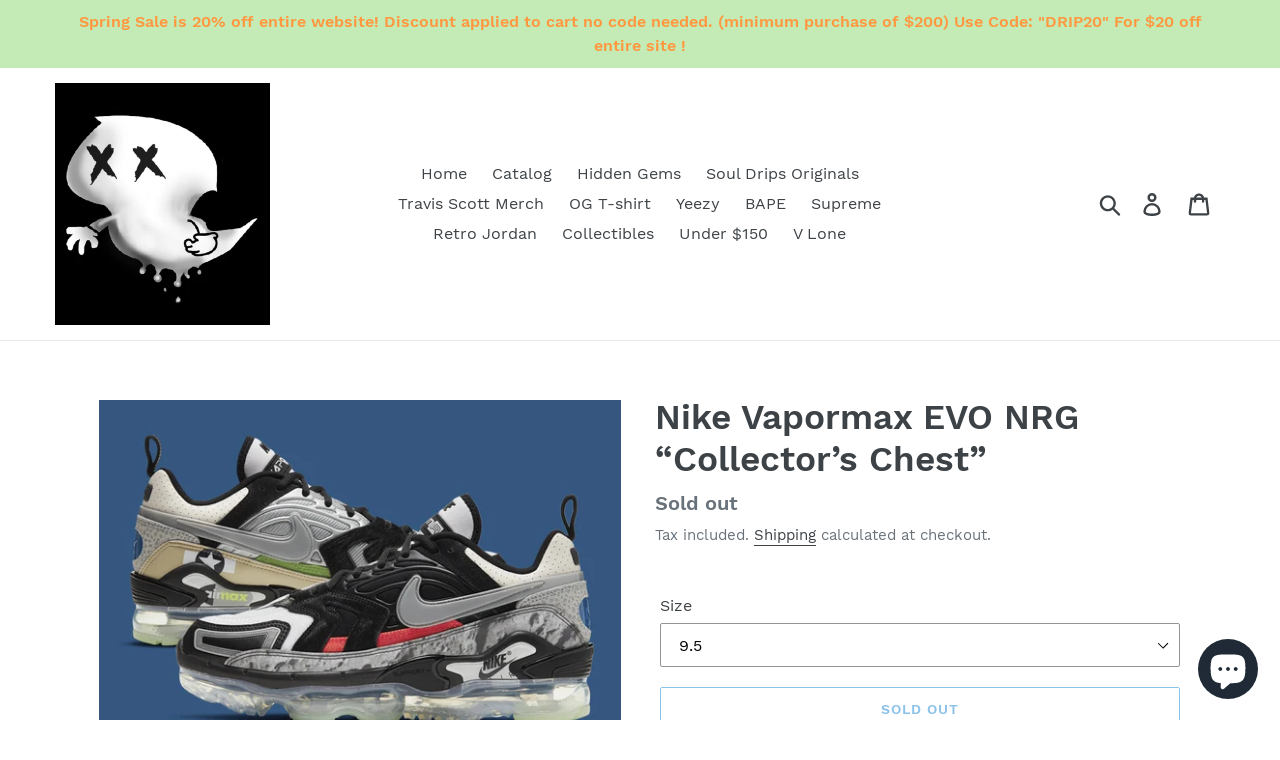

--- FILE ---
content_type: text/html; charset=utf-8
request_url: https://soul-drips.com/products/nike-vapormax-evo-nrg-collector-s-chest
body_size: 24476
content:
<!doctype html>
<html class="no-js" lang="en">
<head>
  <meta charset="utf-8">
  <meta http-equiv="X-UA-Compatible" content="IE=edge,chrome=1">
  <meta name="viewport" content="width=device-width,initial-scale=1">
  <meta name="theme-color" content="#1784d4">
  <link rel="canonical" href="https://soul-drips.com/products/nike-vapormax-evo-nrg-collector-s-chest"><title>Nike Vapormax EVO NRG “Collector’s Chest”
&ndash; Soul Drips</title><meta name="description" content="With the Vapormax EVO NRG, Nike effectively took Vapormax technology to the next stage, invoking quite a response through design alone. While function still plays an important role, it seems the brand is focusing more on the silhouette’s aesthetic merit as they’re soon to expand its breadth with an aggressively bold “W"><!-- /snippets/social-meta-tags.liquid -->




<meta property="og:site_name" content="Soul Drips ">
<meta property="og:url" content="https://soul-drips.com/products/nike-vapormax-evo-nrg-collector-s-chest">
<meta property="og:title" content="Nike Vapormax EVO NRG “Collector’s Chest”">
<meta property="og:type" content="product">
<meta property="og:description" content="With the Vapormax EVO NRG, Nike effectively took Vapormax technology to the next stage, invoking quite a response through design alone. While function still plays an important role, it seems the brand is focusing more on the silhouette’s aesthetic merit as they’re soon to expand its breadth with an aggressively bold “W">

  <meta property="og:price:amount" content="250.00">
  <meta property="og:price:currency" content="USD">

<meta property="og:image" content="http://soul-drips.com/cdn/shop/products/image_f94c092a-7086-42a3-a648-2776ee65f5ba_1200x1200.jpg?v=1630537146"><meta property="og:image" content="http://soul-drips.com/cdn/shop/products/image_20e3fda8-fc8c-427e-bfd5-634bb3d51558_1200x1200.jpg?v=1630537146"><meta property="og:image" content="http://soul-drips.com/cdn/shop/products/image_a0459e96-f5d1-4b7d-aef6-33a6726a0524_1200x1200.jpg?v=1630537146">
<meta property="og:image:secure_url" content="https://soul-drips.com/cdn/shop/products/image_f94c092a-7086-42a3-a648-2776ee65f5ba_1200x1200.jpg?v=1630537146"><meta property="og:image:secure_url" content="https://soul-drips.com/cdn/shop/products/image_20e3fda8-fc8c-427e-bfd5-634bb3d51558_1200x1200.jpg?v=1630537146"><meta property="og:image:secure_url" content="https://soul-drips.com/cdn/shop/products/image_a0459e96-f5d1-4b7d-aef6-33a6726a0524_1200x1200.jpg?v=1630537146">


  <meta name="twitter:site" content="@DripzSoul">

<meta name="twitter:card" content="summary_large_image">
<meta name="twitter:title" content="Nike Vapormax EVO NRG “Collector’s Chest”">
<meta name="twitter:description" content="With the Vapormax EVO NRG, Nike effectively took Vapormax technology to the next stage, invoking quite a response through design alone. While function still plays an important role, it seems the brand is focusing more on the silhouette’s aesthetic merit as they’re soon to expand its breadth with an aggressively bold “W">


  <link href="//soul-drips.com/cdn/shop/t/1/assets/theme.scss.css?v=144818380924205866931700344472" rel="stylesheet" type="text/css" media="all" />

  <script>
    var theme = {
      breakpoints: {
        narrowscreen: 500,
        medium: 750,
        large: 990,
        widescreen: 1400
      },
      strings: {
        addToCart: "Add to cart",
        soldOut: "Sold out",
        unavailable: "Unavailable",
        regularPrice: "Regular price",
        salePrice: "Sale price",
        sale: "Sale",
        showMore: "Show More",
        showLess: "Show Less",
        addressError: "Error looking up that address",
        addressNoResults: "No results for that address",
        addressQueryLimit: "You have exceeded the Google API usage limit. Consider upgrading to a \u003ca href=\"https:\/\/developers.google.com\/maps\/premium\/usage-limits\"\u003ePremium Plan\u003c\/a\u003e.",
        authError: "There was a problem authenticating your Google Maps account.",
        newWindow: "Opens in a new window.",
        external: "Opens external website.",
        newWindowExternal: "Opens external website in a new window.",
        removeLabel: "Remove [product]",
        update: "Update",
        quantity: "Quantity",
        discountedTotal: "Discounted total",
        regularTotal: "Regular total",
        priceColumn: "See Price column for discount details.",
        quantityMinimumMessage: "Quantity must be 1 or more",
        cartError: "There was an error while updating your cart. Please try again.",
        removedItemMessage: "Removed \u003cspan class=\"cart__removed-product-details\"\u003e([quantity]) [link]\u003c\/span\u003e from your cart.",
        unitPrice: "Unit price",
        unitPriceSeparator: "per",
        oneCartCount: "1 item",
        otherCartCount: "[count] items",
        quantityLabel: "Quantity: [count]"
      },
      moneyFormat: "${{amount}}",
      moneyFormatWithCurrency: "${{amount}} USD"
    }

    document.documentElement.className = document.documentElement.className.replace('no-js', 'js');
  </script><script src="//soul-drips.com/cdn/shop/t/1/assets/lazysizes.js?v=94224023136283657951566998695" async="async"></script>
  <script src="//soul-drips.com/cdn/shop/t/1/assets/vendor.js?v=12001839194546984181566998695" defer="defer"></script>
  <script src="//soul-drips.com/cdn/shop/t/1/assets/theme.js?v=162166977356373744121566998695" defer="defer"></script>

  <script>window.performance && window.performance.mark && window.performance.mark('shopify.content_for_header.start');</script><meta name="google-site-verification" content="jQ2JDAHU_DDOT1SziKHDcH_KzrkwXGsdYIVRxYscm5c">
<meta name="google-site-verification" content="_6PYEIpd90_Tafqgv1U8pPKE0ocBagz-0PX9tEUjsw4">
<meta name="facebook-domain-verification" content="6rpvs00xcrg5yojwn4k7h6tyeazqgg">
<meta name="facebook-domain-verification" content="7x2pd0oiyrk8qlja1x1kqji2xply5k">
<meta name="facebook-domain-verification" content="cy4q7n68dxz2y02zhq7wv7omnr47x8">
<meta id="shopify-digital-wallet" name="shopify-digital-wallet" content="/10424582180/digital_wallets/dialog">
<meta name="shopify-checkout-api-token" content="ed490d12aedd761348be757fd07145ab">
<meta id="in-context-paypal-metadata" data-shop-id="10424582180" data-venmo-supported="true" data-environment="production" data-locale="en_US" data-paypal-v4="true" data-currency="USD">
<link rel="alternate" type="application/json+oembed" href="https://soul-drips.com/products/nike-vapormax-evo-nrg-collector-s-chest.oembed">
<script async="async" src="/checkouts/internal/preloads.js?locale=en-US"></script>
<script id="shopify-features" type="application/json">{"accessToken":"ed490d12aedd761348be757fd07145ab","betas":["rich-media-storefront-analytics"],"domain":"soul-drips.com","predictiveSearch":true,"shopId":10424582180,"locale":"en"}</script>
<script>var Shopify = Shopify || {};
Shopify.shop = "soul-drips.myshopify.com";
Shopify.locale = "en";
Shopify.currency = {"active":"USD","rate":"1.0"};
Shopify.country = "US";
Shopify.theme = {"name":"Debut","id":23322722340,"schema_name":"Debut","schema_version":"13.0.0","theme_store_id":796,"role":"main"};
Shopify.theme.handle = "null";
Shopify.theme.style = {"id":null,"handle":null};
Shopify.cdnHost = "soul-drips.com/cdn";
Shopify.routes = Shopify.routes || {};
Shopify.routes.root = "/";</script>
<script type="module">!function(o){(o.Shopify=o.Shopify||{}).modules=!0}(window);</script>
<script>!function(o){function n(){var o=[];function n(){o.push(Array.prototype.slice.apply(arguments))}return n.q=o,n}var t=o.Shopify=o.Shopify||{};t.loadFeatures=n(),t.autoloadFeatures=n()}(window);</script>
<script id="shop-js-analytics" type="application/json">{"pageType":"product"}</script>
<script defer="defer" async type="module" src="//soul-drips.com/cdn/shopifycloud/shop-js/modules/v2/client.init-shop-cart-sync_BT-GjEfc.en.esm.js"></script>
<script defer="defer" async type="module" src="//soul-drips.com/cdn/shopifycloud/shop-js/modules/v2/chunk.common_D58fp_Oc.esm.js"></script>
<script defer="defer" async type="module" src="//soul-drips.com/cdn/shopifycloud/shop-js/modules/v2/chunk.modal_xMitdFEc.esm.js"></script>
<script type="module">
  await import("//soul-drips.com/cdn/shopifycloud/shop-js/modules/v2/client.init-shop-cart-sync_BT-GjEfc.en.esm.js");
await import("//soul-drips.com/cdn/shopifycloud/shop-js/modules/v2/chunk.common_D58fp_Oc.esm.js");
await import("//soul-drips.com/cdn/shopifycloud/shop-js/modules/v2/chunk.modal_xMitdFEc.esm.js");

  window.Shopify.SignInWithShop?.initShopCartSync?.({"fedCMEnabled":true,"windoidEnabled":true});

</script>
<script>(function() {
  var isLoaded = false;
  function asyncLoad() {
    if (isLoaded) return;
    isLoaded = true;
    var urls = ["https:\/\/dashboard.jetprintapp.com\/shopapi\/common\/shopify\/js\/customize-button.js?v=1\u0026shop=soul-drips.myshopify.com","\/\/cdn.shopify.com\/proxy\/fdde6ebf768b11cdecc41e9d07346c2dcd4a639fc8314ae885c60e841569b594\/static.cdn.printful.com\/static\/js\/external\/shopify-product-customizer.js?v=0.28\u0026shop=soul-drips.myshopify.com\u0026sp-cache-control=cHVibGljLCBtYXgtYWdlPTkwMA"];
    for (var i = 0; i < urls.length; i++) {
      var s = document.createElement('script');
      s.type = 'text/javascript';
      s.async = true;
      s.src = urls[i];
      var x = document.getElementsByTagName('script')[0];
      x.parentNode.insertBefore(s, x);
    }
  };
  if(window.attachEvent) {
    window.attachEvent('onload', asyncLoad);
  } else {
    window.addEventListener('load', asyncLoad, false);
  }
})();</script>
<script id="__st">var __st={"a":10424582180,"offset":-21600,"reqid":"51f69d8e-0d93-46bb-9547-3c7e8bbcc5a1-1769448335","pageurl":"soul-drips.com\/products\/nike-vapormax-evo-nrg-collector-s-chest","u":"0278c76f1474","p":"product","rtyp":"product","rid":6724912087076};</script>
<script>window.ShopifyPaypalV4VisibilityTracking = true;</script>
<script id="captcha-bootstrap">!function(){'use strict';const t='contact',e='account',n='new_comment',o=[[t,t],['blogs',n],['comments',n],[t,'customer']],c=[[e,'customer_login'],[e,'guest_login'],[e,'recover_customer_password'],[e,'create_customer']],r=t=>t.map((([t,e])=>`form[action*='/${t}']:not([data-nocaptcha='true']) input[name='form_type'][value='${e}']`)).join(','),a=t=>()=>t?[...document.querySelectorAll(t)].map((t=>t.form)):[];function s(){const t=[...o],e=r(t);return a(e)}const i='password',u='form_key',d=['recaptcha-v3-token','g-recaptcha-response','h-captcha-response',i],f=()=>{try{return window.sessionStorage}catch{return}},m='__shopify_v',_=t=>t.elements[u];function p(t,e,n=!1){try{const o=window.sessionStorage,c=JSON.parse(o.getItem(e)),{data:r}=function(t){const{data:e,action:n}=t;return t[m]||n?{data:e,action:n}:{data:t,action:n}}(c);for(const[e,n]of Object.entries(r))t.elements[e]&&(t.elements[e].value=n);n&&o.removeItem(e)}catch(o){console.error('form repopulation failed',{error:o})}}const l='form_type',E='cptcha';function T(t){t.dataset[E]=!0}const w=window,h=w.document,L='Shopify',v='ce_forms',y='captcha';let A=!1;((t,e)=>{const n=(g='f06e6c50-85a8-45c8-87d0-21a2b65856fe',I='https://cdn.shopify.com/shopifycloud/storefront-forms-hcaptcha/ce_storefront_forms_captcha_hcaptcha.v1.5.2.iife.js',D={infoText:'Protected by hCaptcha',privacyText:'Privacy',termsText:'Terms'},(t,e,n)=>{const o=w[L][v],c=o.bindForm;if(c)return c(t,g,e,D).then(n);var r;o.q.push([[t,g,e,D],n]),r=I,A||(h.body.append(Object.assign(h.createElement('script'),{id:'captcha-provider',async:!0,src:r})),A=!0)});var g,I,D;w[L]=w[L]||{},w[L][v]=w[L][v]||{},w[L][v].q=[],w[L][y]=w[L][y]||{},w[L][y].protect=function(t,e){n(t,void 0,e),T(t)},Object.freeze(w[L][y]),function(t,e,n,w,h,L){const[v,y,A,g]=function(t,e,n){const i=e?o:[],u=t?c:[],d=[...i,...u],f=r(d),m=r(i),_=r(d.filter((([t,e])=>n.includes(e))));return[a(f),a(m),a(_),s()]}(w,h,L),I=t=>{const e=t.target;return e instanceof HTMLFormElement?e:e&&e.form},D=t=>v().includes(t);t.addEventListener('submit',(t=>{const e=I(t);if(!e)return;const n=D(e)&&!e.dataset.hcaptchaBound&&!e.dataset.recaptchaBound,o=_(e),c=g().includes(e)&&(!o||!o.value);(n||c)&&t.preventDefault(),c&&!n&&(function(t){try{if(!f())return;!function(t){const e=f();if(!e)return;const n=_(t);if(!n)return;const o=n.value;o&&e.removeItem(o)}(t);const e=Array.from(Array(32),(()=>Math.random().toString(36)[2])).join('');!function(t,e){_(t)||t.append(Object.assign(document.createElement('input'),{type:'hidden',name:u})),t.elements[u].value=e}(t,e),function(t,e){const n=f();if(!n)return;const o=[...t.querySelectorAll(`input[type='${i}']`)].map((({name:t})=>t)),c=[...d,...o],r={};for(const[a,s]of new FormData(t).entries())c.includes(a)||(r[a]=s);n.setItem(e,JSON.stringify({[m]:1,action:t.action,data:r}))}(t,e)}catch(e){console.error('failed to persist form',e)}}(e),e.submit())}));const S=(t,e)=>{t&&!t.dataset[E]&&(n(t,e.some((e=>e===t))),T(t))};for(const o of['focusin','change'])t.addEventListener(o,(t=>{const e=I(t);D(e)&&S(e,y())}));const B=e.get('form_key'),M=e.get(l),P=B&&M;t.addEventListener('DOMContentLoaded',(()=>{const t=y();if(P)for(const e of t)e.elements[l].value===M&&p(e,B);[...new Set([...A(),...v().filter((t=>'true'===t.dataset.shopifyCaptcha))])].forEach((e=>S(e,t)))}))}(h,new URLSearchParams(w.location.search),n,t,e,['guest_login'])})(!0,!0)}();</script>
<script integrity="sha256-4kQ18oKyAcykRKYeNunJcIwy7WH5gtpwJnB7kiuLZ1E=" data-source-attribution="shopify.loadfeatures" defer="defer" src="//soul-drips.com/cdn/shopifycloud/storefront/assets/storefront/load_feature-a0a9edcb.js" crossorigin="anonymous"></script>
<script data-source-attribution="shopify.dynamic_checkout.dynamic.init">var Shopify=Shopify||{};Shopify.PaymentButton=Shopify.PaymentButton||{isStorefrontPortableWallets:!0,init:function(){window.Shopify.PaymentButton.init=function(){};var t=document.createElement("script");t.src="https://soul-drips.com/cdn/shopifycloud/portable-wallets/latest/portable-wallets.en.js",t.type="module",document.head.appendChild(t)}};
</script>
<script data-source-attribution="shopify.dynamic_checkout.buyer_consent">
  function portableWalletsHideBuyerConsent(e){var t=document.getElementById("shopify-buyer-consent"),n=document.getElementById("shopify-subscription-policy-button");t&&n&&(t.classList.add("hidden"),t.setAttribute("aria-hidden","true"),n.removeEventListener("click",e))}function portableWalletsShowBuyerConsent(e){var t=document.getElementById("shopify-buyer-consent"),n=document.getElementById("shopify-subscription-policy-button");t&&n&&(t.classList.remove("hidden"),t.removeAttribute("aria-hidden"),n.addEventListener("click",e))}window.Shopify?.PaymentButton&&(window.Shopify.PaymentButton.hideBuyerConsent=portableWalletsHideBuyerConsent,window.Shopify.PaymentButton.showBuyerConsent=portableWalletsShowBuyerConsent);
</script>
<script>
  function portableWalletsCleanup(e){e&&e.src&&console.error("Failed to load portable wallets script "+e.src);var t=document.querySelectorAll("shopify-accelerated-checkout .shopify-payment-button__skeleton, shopify-accelerated-checkout-cart .wallet-cart-button__skeleton"),e=document.getElementById("shopify-buyer-consent");for(let e=0;e<t.length;e++)t[e].remove();e&&e.remove()}function portableWalletsNotLoadedAsModule(e){e instanceof ErrorEvent&&"string"==typeof e.message&&e.message.includes("import.meta")&&"string"==typeof e.filename&&e.filename.includes("portable-wallets")&&(window.removeEventListener("error",portableWalletsNotLoadedAsModule),window.Shopify.PaymentButton.failedToLoad=e,"loading"===document.readyState?document.addEventListener("DOMContentLoaded",window.Shopify.PaymentButton.init):window.Shopify.PaymentButton.init())}window.addEventListener("error",portableWalletsNotLoadedAsModule);
</script>

<script type="module" src="https://soul-drips.com/cdn/shopifycloud/portable-wallets/latest/portable-wallets.en.js" onError="portableWalletsCleanup(this)" crossorigin="anonymous"></script>
<script nomodule>
  document.addEventListener("DOMContentLoaded", portableWalletsCleanup);
</script>

<link id="shopify-accelerated-checkout-styles" rel="stylesheet" media="screen" href="https://soul-drips.com/cdn/shopifycloud/portable-wallets/latest/accelerated-checkout-backwards-compat.css" crossorigin="anonymous">
<style id="shopify-accelerated-checkout-cart">
        #shopify-buyer-consent {
  margin-top: 1em;
  display: inline-block;
  width: 100%;
}

#shopify-buyer-consent.hidden {
  display: none;
}

#shopify-subscription-policy-button {
  background: none;
  border: none;
  padding: 0;
  text-decoration: underline;
  font-size: inherit;
  cursor: pointer;
}

#shopify-subscription-policy-button::before {
  box-shadow: none;
}

      </style>

<script>window.performance && window.performance.mark && window.performance.mark('shopify.content_for_header.end');</script>
<script src="https://cdn.shopify.com/extensions/e8878072-2f6b-4e89-8082-94b04320908d/inbox-1254/assets/inbox-chat-loader.js" type="text/javascript" defer="defer"></script>
<link href="https://monorail-edge.shopifysvc.com" rel="dns-prefetch">
<script>(function(){if ("sendBeacon" in navigator && "performance" in window) {try {var session_token_from_headers = performance.getEntriesByType('navigation')[0].serverTiming.find(x => x.name == '_s').description;} catch {var session_token_from_headers = undefined;}var session_cookie_matches = document.cookie.match(/_shopify_s=([^;]*)/);var session_token_from_cookie = session_cookie_matches && session_cookie_matches.length === 2 ? session_cookie_matches[1] : "";var session_token = session_token_from_headers || session_token_from_cookie || "";function handle_abandonment_event(e) {var entries = performance.getEntries().filter(function(entry) {return /monorail-edge.shopifysvc.com/.test(entry.name);});if (!window.abandonment_tracked && entries.length === 0) {window.abandonment_tracked = true;var currentMs = Date.now();var navigation_start = performance.timing.navigationStart;var payload = {shop_id: 10424582180,url: window.location.href,navigation_start,duration: currentMs - navigation_start,session_token,page_type: "product"};window.navigator.sendBeacon("https://monorail-edge.shopifysvc.com/v1/produce", JSON.stringify({schema_id: "online_store_buyer_site_abandonment/1.1",payload: payload,metadata: {event_created_at_ms: currentMs,event_sent_at_ms: currentMs}}));}}window.addEventListener('pagehide', handle_abandonment_event);}}());</script>
<script id="web-pixels-manager-setup">(function e(e,d,r,n,o){if(void 0===o&&(o={}),!Boolean(null===(a=null===(i=window.Shopify)||void 0===i?void 0:i.analytics)||void 0===a?void 0:a.replayQueue)){var i,a;window.Shopify=window.Shopify||{};var t=window.Shopify;t.analytics=t.analytics||{};var s=t.analytics;s.replayQueue=[],s.publish=function(e,d,r){return s.replayQueue.push([e,d,r]),!0};try{self.performance.mark("wpm:start")}catch(e){}var l=function(){var e={modern:/Edge?\/(1{2}[4-9]|1[2-9]\d|[2-9]\d{2}|\d{4,})\.\d+(\.\d+|)|Firefox\/(1{2}[4-9]|1[2-9]\d|[2-9]\d{2}|\d{4,})\.\d+(\.\d+|)|Chrom(ium|e)\/(9{2}|\d{3,})\.\d+(\.\d+|)|(Maci|X1{2}).+ Version\/(15\.\d+|(1[6-9]|[2-9]\d|\d{3,})\.\d+)([,.]\d+|)( \(\w+\)|)( Mobile\/\w+|) Safari\/|Chrome.+OPR\/(9{2}|\d{3,})\.\d+\.\d+|(CPU[ +]OS|iPhone[ +]OS|CPU[ +]iPhone|CPU IPhone OS|CPU iPad OS)[ +]+(15[._]\d+|(1[6-9]|[2-9]\d|\d{3,})[._]\d+)([._]\d+|)|Android:?[ /-](13[3-9]|1[4-9]\d|[2-9]\d{2}|\d{4,})(\.\d+|)(\.\d+|)|Android.+Firefox\/(13[5-9]|1[4-9]\d|[2-9]\d{2}|\d{4,})\.\d+(\.\d+|)|Android.+Chrom(ium|e)\/(13[3-9]|1[4-9]\d|[2-9]\d{2}|\d{4,})\.\d+(\.\d+|)|SamsungBrowser\/([2-9]\d|\d{3,})\.\d+/,legacy:/Edge?\/(1[6-9]|[2-9]\d|\d{3,})\.\d+(\.\d+|)|Firefox\/(5[4-9]|[6-9]\d|\d{3,})\.\d+(\.\d+|)|Chrom(ium|e)\/(5[1-9]|[6-9]\d|\d{3,})\.\d+(\.\d+|)([\d.]+$|.*Safari\/(?![\d.]+ Edge\/[\d.]+$))|(Maci|X1{2}).+ Version\/(10\.\d+|(1[1-9]|[2-9]\d|\d{3,})\.\d+)([,.]\d+|)( \(\w+\)|)( Mobile\/\w+|) Safari\/|Chrome.+OPR\/(3[89]|[4-9]\d|\d{3,})\.\d+\.\d+|(CPU[ +]OS|iPhone[ +]OS|CPU[ +]iPhone|CPU IPhone OS|CPU iPad OS)[ +]+(10[._]\d+|(1[1-9]|[2-9]\d|\d{3,})[._]\d+)([._]\d+|)|Android:?[ /-](13[3-9]|1[4-9]\d|[2-9]\d{2}|\d{4,})(\.\d+|)(\.\d+|)|Mobile Safari.+OPR\/([89]\d|\d{3,})\.\d+\.\d+|Android.+Firefox\/(13[5-9]|1[4-9]\d|[2-9]\d{2}|\d{4,})\.\d+(\.\d+|)|Android.+Chrom(ium|e)\/(13[3-9]|1[4-9]\d|[2-9]\d{2}|\d{4,})\.\d+(\.\d+|)|Android.+(UC? ?Browser|UCWEB|U3)[ /]?(15\.([5-9]|\d{2,})|(1[6-9]|[2-9]\d|\d{3,})\.\d+)\.\d+|SamsungBrowser\/(5\.\d+|([6-9]|\d{2,})\.\d+)|Android.+MQ{2}Browser\/(14(\.(9|\d{2,})|)|(1[5-9]|[2-9]\d|\d{3,})(\.\d+|))(\.\d+|)|K[Aa][Ii]OS\/(3\.\d+|([4-9]|\d{2,})\.\d+)(\.\d+|)/},d=e.modern,r=e.legacy,n=navigator.userAgent;return n.match(d)?"modern":n.match(r)?"legacy":"unknown"}(),u="modern"===l?"modern":"legacy",c=(null!=n?n:{modern:"",legacy:""})[u],f=function(e){return[e.baseUrl,"/wpm","/b",e.hashVersion,"modern"===e.buildTarget?"m":"l",".js"].join("")}({baseUrl:d,hashVersion:r,buildTarget:u}),m=function(e){var d=e.version,r=e.bundleTarget,n=e.surface,o=e.pageUrl,i=e.monorailEndpoint;return{emit:function(e){var a=e.status,t=e.errorMsg,s=(new Date).getTime(),l=JSON.stringify({metadata:{event_sent_at_ms:s},events:[{schema_id:"web_pixels_manager_load/3.1",payload:{version:d,bundle_target:r,page_url:o,status:a,surface:n,error_msg:t},metadata:{event_created_at_ms:s}}]});if(!i)return console&&console.warn&&console.warn("[Web Pixels Manager] No Monorail endpoint provided, skipping logging."),!1;try{return self.navigator.sendBeacon.bind(self.navigator)(i,l)}catch(e){}var u=new XMLHttpRequest;try{return u.open("POST",i,!0),u.setRequestHeader("Content-Type","text/plain"),u.send(l),!0}catch(e){return console&&console.warn&&console.warn("[Web Pixels Manager] Got an unhandled error while logging to Monorail."),!1}}}}({version:r,bundleTarget:l,surface:e.surface,pageUrl:self.location.href,monorailEndpoint:e.monorailEndpoint});try{o.browserTarget=l,function(e){var d=e.src,r=e.async,n=void 0===r||r,o=e.onload,i=e.onerror,a=e.sri,t=e.scriptDataAttributes,s=void 0===t?{}:t,l=document.createElement("script"),u=document.querySelector("head"),c=document.querySelector("body");if(l.async=n,l.src=d,a&&(l.integrity=a,l.crossOrigin="anonymous"),s)for(var f in s)if(Object.prototype.hasOwnProperty.call(s,f))try{l.dataset[f]=s[f]}catch(e){}if(o&&l.addEventListener("load",o),i&&l.addEventListener("error",i),u)u.appendChild(l);else{if(!c)throw new Error("Did not find a head or body element to append the script");c.appendChild(l)}}({src:f,async:!0,onload:function(){if(!function(){var e,d;return Boolean(null===(d=null===(e=window.Shopify)||void 0===e?void 0:e.analytics)||void 0===d?void 0:d.initialized)}()){var d=window.webPixelsManager.init(e)||void 0;if(d){var r=window.Shopify.analytics;r.replayQueue.forEach((function(e){var r=e[0],n=e[1],o=e[2];d.publishCustomEvent(r,n,o)})),r.replayQueue=[],r.publish=d.publishCustomEvent,r.visitor=d.visitor,r.initialized=!0}}},onerror:function(){return m.emit({status:"failed",errorMsg:"".concat(f," has failed to load")})},sri:function(e){var d=/^sha384-[A-Za-z0-9+/=]+$/;return"string"==typeof e&&d.test(e)}(c)?c:"",scriptDataAttributes:o}),m.emit({status:"loading"})}catch(e){m.emit({status:"failed",errorMsg:(null==e?void 0:e.message)||"Unknown error"})}}})({shopId: 10424582180,storefrontBaseUrl: "https://soul-drips.com",extensionsBaseUrl: "https://extensions.shopifycdn.com/cdn/shopifycloud/web-pixels-manager",monorailEndpoint: "https://monorail-edge.shopifysvc.com/unstable/produce_batch",surface: "storefront-renderer",enabledBetaFlags: ["2dca8a86"],webPixelsConfigList: [{"id":"826015780","configuration":"{\"storeIdentity\":\"soul-drips.myshopify.com\",\"baseURL\":\"https:\\\/\\\/api.printful.com\\\/shopify-pixels\"}","eventPayloadVersion":"v1","runtimeContext":"STRICT","scriptVersion":"74f275712857ab41bea9d998dcb2f9da","type":"APP","apiClientId":156624,"privacyPurposes":["ANALYTICS","MARKETING","SALE_OF_DATA"],"dataSharingAdjustments":{"protectedCustomerApprovalScopes":["read_customer_address","read_customer_email","read_customer_name","read_customer_personal_data","read_customer_phone"]}},{"id":"626032676","configuration":"{\"config\":\"{\\\"google_tag_ids\\\":[\\\"AW-629058394\\\"],\\\"target_country\\\":\\\"ZZ\\\",\\\"gtag_events\\\":[{\\\"type\\\":\\\"search\\\",\\\"action_label\\\":\\\"AW-629058394\\\/SOmxCPeDqMQaENrW-qsC\\\"},{\\\"type\\\":\\\"begin_checkout\\\",\\\"action_label\\\":\\\"AW-629058394\\\/mvMgCOuDqMQaENrW-qsC\\\"},{\\\"type\\\":\\\"view_item\\\",\\\"action_label\\\":\\\"AW-629058394\\\/DEupCPSDqMQaENrW-qsC\\\"},{\\\"type\\\":\\\"purchase\\\",\\\"action_label\\\":\\\"AW-629058394\\\/R4M4COiDqMQaENrW-qsC\\\"},{\\\"type\\\":\\\"page_view\\\",\\\"action_label\\\":\\\"AW-629058394\\\/GdAUCPGDqMQaENrW-qsC\\\"},{\\\"type\\\":\\\"add_payment_info\\\",\\\"action_label\\\":\\\"AW-629058394\\\/w6YACPqDqMQaENrW-qsC\\\"},{\\\"type\\\":\\\"add_to_cart\\\",\\\"action_label\\\":\\\"AW-629058394\\\/AXikCO6DqMQaENrW-qsC\\\"}],\\\"enable_monitoring_mode\\\":false}\"}","eventPayloadVersion":"v1","runtimeContext":"OPEN","scriptVersion":"b2a88bafab3e21179ed38636efcd8a93","type":"APP","apiClientId":1780363,"privacyPurposes":[],"dataSharingAdjustments":{"protectedCustomerApprovalScopes":["read_customer_address","read_customer_email","read_customer_name","read_customer_personal_data","read_customer_phone"]}},{"id":"142671908","configuration":"{\"pixel_id\":\"1228043747650445\",\"pixel_type\":\"facebook_pixel\",\"metaapp_system_user_token\":\"-\"}","eventPayloadVersion":"v1","runtimeContext":"OPEN","scriptVersion":"ca16bc87fe92b6042fbaa3acc2fbdaa6","type":"APP","apiClientId":2329312,"privacyPurposes":["ANALYTICS","MARKETING","SALE_OF_DATA"],"dataSharingAdjustments":{"protectedCustomerApprovalScopes":["read_customer_address","read_customer_email","read_customer_name","read_customer_personal_data","read_customer_phone"]}},{"id":"shopify-app-pixel","configuration":"{}","eventPayloadVersion":"v1","runtimeContext":"STRICT","scriptVersion":"0450","apiClientId":"shopify-pixel","type":"APP","privacyPurposes":["ANALYTICS","MARKETING"]},{"id":"shopify-custom-pixel","eventPayloadVersion":"v1","runtimeContext":"LAX","scriptVersion":"0450","apiClientId":"shopify-pixel","type":"CUSTOM","privacyPurposes":["ANALYTICS","MARKETING"]}],isMerchantRequest: false,initData: {"shop":{"name":"Soul Drips ","paymentSettings":{"currencyCode":"USD"},"myshopifyDomain":"soul-drips.myshopify.com","countryCode":"US","storefrontUrl":"https:\/\/soul-drips.com"},"customer":null,"cart":null,"checkout":null,"productVariants":[{"price":{"amount":250.0,"currencyCode":"USD"},"product":{"title":"Nike Vapormax EVO NRG “Collector’s Chest”","vendor":"Soul Drips","id":"6724912087076","untranslatedTitle":"Nike Vapormax EVO NRG “Collector’s Chest”","url":"\/products\/nike-vapormax-evo-nrg-collector-s-chest","type":"Sneakers"},"id":"39566634876964","image":{"src":"\/\/soul-drips.com\/cdn\/shop\/products\/image_f94c092a-7086-42a3-a648-2776ee65f5ba.jpg?v=1630537146"},"sku":"","title":"9.5","untranslatedTitle":"9.5"}],"purchasingCompany":null},},"https://soul-drips.com/cdn","fcfee988w5aeb613cpc8e4bc33m6693e112",{"modern":"","legacy":""},{"shopId":"10424582180","storefrontBaseUrl":"https:\/\/soul-drips.com","extensionBaseUrl":"https:\/\/extensions.shopifycdn.com\/cdn\/shopifycloud\/web-pixels-manager","surface":"storefront-renderer","enabledBetaFlags":"[\"2dca8a86\"]","isMerchantRequest":"false","hashVersion":"fcfee988w5aeb613cpc8e4bc33m6693e112","publish":"custom","events":"[[\"page_viewed\",{}],[\"product_viewed\",{\"productVariant\":{\"price\":{\"amount\":250.0,\"currencyCode\":\"USD\"},\"product\":{\"title\":\"Nike Vapormax EVO NRG “Collector’s Chest”\",\"vendor\":\"Soul Drips\",\"id\":\"6724912087076\",\"untranslatedTitle\":\"Nike Vapormax EVO NRG “Collector’s Chest”\",\"url\":\"\/products\/nike-vapormax-evo-nrg-collector-s-chest\",\"type\":\"Sneakers\"},\"id\":\"39566634876964\",\"image\":{\"src\":\"\/\/soul-drips.com\/cdn\/shop\/products\/image_f94c092a-7086-42a3-a648-2776ee65f5ba.jpg?v=1630537146\"},\"sku\":\"\",\"title\":\"9.5\",\"untranslatedTitle\":\"9.5\"}}]]"});</script><script>
  window.ShopifyAnalytics = window.ShopifyAnalytics || {};
  window.ShopifyAnalytics.meta = window.ShopifyAnalytics.meta || {};
  window.ShopifyAnalytics.meta.currency = 'USD';
  var meta = {"product":{"id":6724912087076,"gid":"gid:\/\/shopify\/Product\/6724912087076","vendor":"Soul Drips","type":"Sneakers","handle":"nike-vapormax-evo-nrg-collector-s-chest","variants":[{"id":39566634876964,"price":25000,"name":"Nike Vapormax EVO NRG “Collector’s Chest” - 9.5","public_title":"9.5","sku":""}],"remote":false},"page":{"pageType":"product","resourceType":"product","resourceId":6724912087076,"requestId":"51f69d8e-0d93-46bb-9547-3c7e8bbcc5a1-1769448335"}};
  for (var attr in meta) {
    window.ShopifyAnalytics.meta[attr] = meta[attr];
  }
</script>
<script class="analytics">
  (function () {
    var customDocumentWrite = function(content) {
      var jquery = null;

      if (window.jQuery) {
        jquery = window.jQuery;
      } else if (window.Checkout && window.Checkout.$) {
        jquery = window.Checkout.$;
      }

      if (jquery) {
        jquery('body').append(content);
      }
    };

    var hasLoggedConversion = function(token) {
      if (token) {
        return document.cookie.indexOf('loggedConversion=' + token) !== -1;
      }
      return false;
    }

    var setCookieIfConversion = function(token) {
      if (token) {
        var twoMonthsFromNow = new Date(Date.now());
        twoMonthsFromNow.setMonth(twoMonthsFromNow.getMonth() + 2);

        document.cookie = 'loggedConversion=' + token + '; expires=' + twoMonthsFromNow;
      }
    }

    var trekkie = window.ShopifyAnalytics.lib = window.trekkie = window.trekkie || [];
    if (trekkie.integrations) {
      return;
    }
    trekkie.methods = [
      'identify',
      'page',
      'ready',
      'track',
      'trackForm',
      'trackLink'
    ];
    trekkie.factory = function(method) {
      return function() {
        var args = Array.prototype.slice.call(arguments);
        args.unshift(method);
        trekkie.push(args);
        return trekkie;
      };
    };
    for (var i = 0; i < trekkie.methods.length; i++) {
      var key = trekkie.methods[i];
      trekkie[key] = trekkie.factory(key);
    }
    trekkie.load = function(config) {
      trekkie.config = config || {};
      trekkie.config.initialDocumentCookie = document.cookie;
      var first = document.getElementsByTagName('script')[0];
      var script = document.createElement('script');
      script.type = 'text/javascript';
      script.onerror = function(e) {
        var scriptFallback = document.createElement('script');
        scriptFallback.type = 'text/javascript';
        scriptFallback.onerror = function(error) {
                var Monorail = {
      produce: function produce(monorailDomain, schemaId, payload) {
        var currentMs = new Date().getTime();
        var event = {
          schema_id: schemaId,
          payload: payload,
          metadata: {
            event_created_at_ms: currentMs,
            event_sent_at_ms: currentMs
          }
        };
        return Monorail.sendRequest("https://" + monorailDomain + "/v1/produce", JSON.stringify(event));
      },
      sendRequest: function sendRequest(endpointUrl, payload) {
        // Try the sendBeacon API
        if (window && window.navigator && typeof window.navigator.sendBeacon === 'function' && typeof window.Blob === 'function' && !Monorail.isIos12()) {
          var blobData = new window.Blob([payload], {
            type: 'text/plain'
          });

          if (window.navigator.sendBeacon(endpointUrl, blobData)) {
            return true;
          } // sendBeacon was not successful

        } // XHR beacon

        var xhr = new XMLHttpRequest();

        try {
          xhr.open('POST', endpointUrl);
          xhr.setRequestHeader('Content-Type', 'text/plain');
          xhr.send(payload);
        } catch (e) {
          console.log(e);
        }

        return false;
      },
      isIos12: function isIos12() {
        return window.navigator.userAgent.lastIndexOf('iPhone; CPU iPhone OS 12_') !== -1 || window.navigator.userAgent.lastIndexOf('iPad; CPU OS 12_') !== -1;
      }
    };
    Monorail.produce('monorail-edge.shopifysvc.com',
      'trekkie_storefront_load_errors/1.1',
      {shop_id: 10424582180,
      theme_id: 23322722340,
      app_name: "storefront",
      context_url: window.location.href,
      source_url: "//soul-drips.com/cdn/s/trekkie.storefront.a804e9514e4efded663580eddd6991fcc12b5451.min.js"});

        };
        scriptFallback.async = true;
        scriptFallback.src = '//soul-drips.com/cdn/s/trekkie.storefront.a804e9514e4efded663580eddd6991fcc12b5451.min.js';
        first.parentNode.insertBefore(scriptFallback, first);
      };
      script.async = true;
      script.src = '//soul-drips.com/cdn/s/trekkie.storefront.a804e9514e4efded663580eddd6991fcc12b5451.min.js';
      first.parentNode.insertBefore(script, first);
    };
    trekkie.load(
      {"Trekkie":{"appName":"storefront","development":false,"defaultAttributes":{"shopId":10424582180,"isMerchantRequest":null,"themeId":23322722340,"themeCityHash":"5194527807732303713","contentLanguage":"en","currency":"USD","eventMetadataId":"50728f3b-4abd-4fd7-9332-4e381fdbe4ff"},"isServerSideCookieWritingEnabled":true,"monorailRegion":"shop_domain","enabledBetaFlags":["65f19447"]},"Session Attribution":{},"S2S":{"facebookCapiEnabled":true,"source":"trekkie-storefront-renderer","apiClientId":580111}}
    );

    var loaded = false;
    trekkie.ready(function() {
      if (loaded) return;
      loaded = true;

      window.ShopifyAnalytics.lib = window.trekkie;

      var originalDocumentWrite = document.write;
      document.write = customDocumentWrite;
      try { window.ShopifyAnalytics.merchantGoogleAnalytics.call(this); } catch(error) {};
      document.write = originalDocumentWrite;

      window.ShopifyAnalytics.lib.page(null,{"pageType":"product","resourceType":"product","resourceId":6724912087076,"requestId":"51f69d8e-0d93-46bb-9547-3c7e8bbcc5a1-1769448335","shopifyEmitted":true});

      var match = window.location.pathname.match(/checkouts\/(.+)\/(thank_you|post_purchase)/)
      var token = match? match[1]: undefined;
      if (!hasLoggedConversion(token)) {
        setCookieIfConversion(token);
        window.ShopifyAnalytics.lib.track("Viewed Product",{"currency":"USD","variantId":39566634876964,"productId":6724912087076,"productGid":"gid:\/\/shopify\/Product\/6724912087076","name":"Nike Vapormax EVO NRG “Collector’s Chest” - 9.5","price":"250.00","sku":"","brand":"Soul Drips","variant":"9.5","category":"Sneakers","nonInteraction":true,"remote":false},undefined,undefined,{"shopifyEmitted":true});
      window.ShopifyAnalytics.lib.track("monorail:\/\/trekkie_storefront_viewed_product\/1.1",{"currency":"USD","variantId":39566634876964,"productId":6724912087076,"productGid":"gid:\/\/shopify\/Product\/6724912087076","name":"Nike Vapormax EVO NRG “Collector’s Chest” - 9.5","price":"250.00","sku":"","brand":"Soul Drips","variant":"9.5","category":"Sneakers","nonInteraction":true,"remote":false,"referer":"https:\/\/soul-drips.com\/products\/nike-vapormax-evo-nrg-collector-s-chest"});
      }
    });


        var eventsListenerScript = document.createElement('script');
        eventsListenerScript.async = true;
        eventsListenerScript.src = "//soul-drips.com/cdn/shopifycloud/storefront/assets/shop_events_listener-3da45d37.js";
        document.getElementsByTagName('head')[0].appendChild(eventsListenerScript);

})();</script>
<script
  defer
  src="https://soul-drips.com/cdn/shopifycloud/perf-kit/shopify-perf-kit-3.0.4.min.js"
  data-application="storefront-renderer"
  data-shop-id="10424582180"
  data-render-region="gcp-us-east1"
  data-page-type="product"
  data-theme-instance-id="23322722340"
  data-theme-name="Debut"
  data-theme-version="13.0.0"
  data-monorail-region="shop_domain"
  data-resource-timing-sampling-rate="10"
  data-shs="true"
  data-shs-beacon="true"
  data-shs-export-with-fetch="true"
  data-shs-logs-sample-rate="1"
  data-shs-beacon-endpoint="https://soul-drips.com/api/collect"
></script>
</head>

<body class="template-product">

  <a class="in-page-link visually-hidden skip-link" href="#MainContent">Skip to content</a>

  <div id="SearchDrawer" class="search-bar drawer drawer--top" role="dialog" aria-modal="true" aria-label="Search">
    <div class="search-bar__table">
      <div class="search-bar__table-cell search-bar__form-wrapper">
        <form class="search search-bar__form" action="/search" method="get" role="search">
          <input class="search__input search-bar__input" type="search" name="q" value="" placeholder="Search" aria-label="Search">
          <button class="search-bar__submit search__submit btn--link" type="submit">
            <svg aria-hidden="true" focusable="false" role="presentation" class="icon icon-search" viewBox="0 0 37 40"><path d="M35.6 36l-9.8-9.8c4.1-5.4 3.6-13.2-1.3-18.1-5.4-5.4-14.2-5.4-19.7 0-5.4 5.4-5.4 14.2 0 19.7 2.6 2.6 6.1 4.1 9.8 4.1 3 0 5.9-1 8.3-2.8l9.8 9.8c.4.4.9.6 1.4.6s1-.2 1.4-.6c.9-.9.9-2.1.1-2.9zm-20.9-8.2c-2.6 0-5.1-1-7-2.9-3.9-3.9-3.9-10.1 0-14C9.6 9 12.2 8 14.7 8s5.1 1 7 2.9c3.9 3.9 3.9 10.1 0 14-1.9 1.9-4.4 2.9-7 2.9z"/></svg>
            <span class="icon__fallback-text">Submit</span>
          </button>
        </form>
      </div>
      <div class="search-bar__table-cell text-right">
        <button type="button" class="btn--link search-bar__close js-drawer-close">
          <svg aria-hidden="true" focusable="false" role="presentation" class="icon icon-close" viewBox="0 0 40 40"><path d="M23.868 20.015L39.117 4.78c1.11-1.108 1.11-2.77 0-3.877-1.109-1.108-2.773-1.108-3.882 0L19.986 16.137 4.737.904C3.628-.204 1.965-.204.856.904c-1.11 1.108-1.11 2.77 0 3.877l15.249 15.234L.855 35.248c-1.108 1.108-1.108 2.77 0 3.877.555.554 1.248.831 1.942.831s1.386-.277 1.94-.83l15.25-15.234 15.248 15.233c.555.554 1.248.831 1.941.831s1.387-.277 1.941-.83c1.11-1.109 1.11-2.77 0-3.878L23.868 20.015z" class="layer"/></svg>
          <span class="icon__fallback-text">Close search</span>
        </button>
      </div>
    </div>
  </div><style data-shopify>

  .cart-popup {
    box-shadow: 1px 1px 10px 2px rgba(232, 233, 235, 0.5);
  }</style><div class="cart-popup-wrapper cart-popup-wrapper--hidden" role="dialog" aria-modal="true" aria-labelledby="CartPopupHeading" data-cart-popup-wrapper>
  <div class="cart-popup" data-cart-popup tabindex="-1">
    <h2 id="CartPopupHeading" class="cart-popup__heading">Just added to your cart</h2>
    <button class="cart-popup__close" aria-label="Close" data-cart-popup-close><svg aria-hidden="true" focusable="false" role="presentation" class="icon icon-close" viewBox="0 0 40 40"><path d="M23.868 20.015L39.117 4.78c1.11-1.108 1.11-2.77 0-3.877-1.109-1.108-2.773-1.108-3.882 0L19.986 16.137 4.737.904C3.628-.204 1.965-.204.856.904c-1.11 1.108-1.11 2.77 0 3.877l15.249 15.234L.855 35.248c-1.108 1.108-1.108 2.77 0 3.877.555.554 1.248.831 1.942.831s1.386-.277 1.94-.83l15.25-15.234 15.248 15.233c.555.554 1.248.831 1.941.831s1.387-.277 1.941-.83c1.11-1.109 1.11-2.77 0-3.878L23.868 20.015z" class="layer"/></svg></button>

    <div class="cart-popup-item">
      <div class="cart-popup-item__image-wrapper hide" data-cart-popup-image-wrapper>
        <div class="cart-popup-item__image cart-popup-item__image--placeholder" data-cart-popup-image-placeholder>
          <div data-placeholder-size></div>
          <div class="placeholder-background placeholder-background--animation"></div>
        </div>
      </div>
      <div class="cart-popup-item__description">
        <div>
          <div class="cart-popup-item__title" data-cart-popup-title></div>
          <ul class="product-details" aria-label="Product details" data-cart-popup-product-details></ul>
        </div>
        <div class="cart-popup-item__quantity">
          <span class="visually-hidden" data-cart-popup-quantity-label></span>
          <span aria-hidden="true">Qty:</span>
          <span aria-hidden="true" data-cart-popup-quantity></span>
        </div>
      </div>
    </div>

    <a href="/cart" class="cart-popup__cta-link btn btn--secondary-accent">
      View cart (<span data-cart-popup-cart-quantity></span>)
    </a>

    <div class="cart-popup__dismiss">
      <button class="cart-popup__dismiss-button text-link text-link--accent" data-cart-popup-dismiss>
        Continue shopping
      </button>
    </div>
  </div>
</div>

<div id="shopify-section-header" class="shopify-section">
  <style>
    
      .site-header__logo-image {
        max-width: 215px;
      }
    

    
      .site-header__logo-image {
        margin: 0;
      }
    
  </style>


<div data-section-id="header" data-section-type="header-section">
  
    
      <style>
        .announcement-bar {
          background-color: #c4ebb5;
        }

        .announcement-bar--link:hover {
          

          
            
            background-color: #a6e18f;
          
        }

        .announcement-bar__message {
          color: #ff9840;
        }
      </style>

      
        <a href="https://soul-drip.com/6rpvs00xcrg5yojwn4k7h6tyeazqgg" class="announcement-bar announcement-bar--link">
      

        <p class="announcement-bar__message">Spring Sale is 20% off entire website! Discount applied to cart no code needed. (minimum purchase of $200) Use Code: &quot;DRIP20&quot; For $20 off entire site !</p>

      
        </a>
      

    
  

  <header class="site-header border-bottom logo--left" role="banner">
    <div class="grid grid--no-gutters grid--table site-header__mobile-nav">
      

      <div class="grid__item medium-up--one-quarter logo-align--left">
        
        
          <div class="h2 site-header__logo">
        
          
<a href="/" class="site-header__logo-image">
              
              <img class="lazyload js"
                   src="//soul-drips.com/cdn/shop/files/5A2BF044-C11F-429B-860B-FCB8A9EC9A10_abd36496-fc1e-4044-8bfb-39c94c10ecd4_300x300.jpg?v=1676632926"
                   data-src="//soul-drips.com/cdn/shop/files/5A2BF044-C11F-429B-860B-FCB8A9EC9A10_abd36496-fc1e-4044-8bfb-39c94c10ecd4_{width}x.jpg?v=1676632926"
                   data-widths="[180, 360, 540, 720, 900, 1080, 1296, 1512, 1728, 2048]"
                   data-aspectratio="0.8871428571428571"
                   data-sizes="auto"
                   alt="Soul Drips "
                   style="max-width: 215px">
              <noscript>
                
                <img src="//soul-drips.com/cdn/shop/files/5A2BF044-C11F-429B-860B-FCB8A9EC9A10_abd36496-fc1e-4044-8bfb-39c94c10ecd4_215x.jpg?v=1676632926"
                     srcset="//soul-drips.com/cdn/shop/files/5A2BF044-C11F-429B-860B-FCB8A9EC9A10_abd36496-fc1e-4044-8bfb-39c94c10ecd4_215x.jpg?v=1676632926 1x, //soul-drips.com/cdn/shop/files/5A2BF044-C11F-429B-860B-FCB8A9EC9A10_abd36496-fc1e-4044-8bfb-39c94c10ecd4_215x@2x.jpg?v=1676632926 2x"
                     alt="Soul Drips "
                     style="max-width: 215px;">
              </noscript>
            </a>
          
        
          </div>
        
      </div>

      
        <nav class="grid__item medium-up--one-half small--hide" id="AccessibleNav" role="navigation">
          <ul class="site-nav list--inline " id="SiteNav">
  



    
      <li >
        <a href="/"
          class="site-nav__link site-nav__link--main"
          
        >
          <span class="site-nav__label">Home</span>
        </a>
      </li>
    
  



    
      <li >
        <a href="/collections/all"
          class="site-nav__link site-nav__link--main"
          
        >
          <span class="site-nav__label">Catalog</span>
        </a>
      </li>
    
  



    
      <li >
        <a href="/collections/hidden-gems"
          class="site-nav__link site-nav__link--main"
          
        >
          <span class="site-nav__label">Hidden Gems </span>
        </a>
      </li>
    
  



    
      <li >
        <a href="/collections/soul-drips-originals"
          class="site-nav__link site-nav__link--main"
          
        >
          <span class="site-nav__label">Soul Drips Originals</span>
        </a>
      </li>
    
  



    
      <li >
        <a href="/collections/travis-scott-merch"
          class="site-nav__link site-nav__link--main"
          
        >
          <span class="site-nav__label">Travis Scott Merch </span>
        </a>
      </li>
    
  



    
      <li >
        <a href="/collections/og-t-shirts"
          class="site-nav__link site-nav__link--main"
          
        >
          <span class="site-nav__label">OG T-shirt </span>
        </a>
      </li>
    
  



    
      <li >
        <a href="/collections/yeezy"
          class="site-nav__link site-nav__link--main"
          
        >
          <span class="site-nav__label">Yeezy</span>
        </a>
      </li>
    
  



    
      <li >
        <a href="/collections/bape/BAPE"
          class="site-nav__link site-nav__link--main"
          
        >
          <span class="site-nav__label">BAPE </span>
        </a>
      </li>
    
  



    
      <li >
        <a href="/collections/supreme/Supreme"
          class="site-nav__link site-nav__link--main"
          
        >
          <span class="site-nav__label">Supreme </span>
        </a>
      </li>
    
  



    
      <li >
        <a href="/collections/retro-jordan"
          class="site-nav__link site-nav__link--main"
          
        >
          <span class="site-nav__label">Retro Jordan</span>
        </a>
      </li>
    
  



    
      <li >
        <a href="/collections/pure-nostalgia"
          class="site-nav__link site-nav__link--main"
          
        >
          <span class="site-nav__label">Collectibles</span>
        </a>
      </li>
    
  



    
      <li >
        <a href="/collections/under-150"
          class="site-nav__link site-nav__link--main"
          
        >
          <span class="site-nav__label">Under $150</span>
        </a>
      </li>
    
  



    
      <li >
        <a href="/collections/vlone"
          class="site-nav__link site-nav__link--main"
          
        >
          <span class="site-nav__label">V Lone</span>
        </a>
      </li>
    
  
</ul>

        </nav>
      

      <div class="grid__item medium-up--one-quarter text-right site-header__icons site-header__icons--plus">
        <div class="site-header__icons-wrapper">
          <div class="site-header__search site-header__icon">
            <form action="/search" method="get" class="search-header search" role="search">
  <input class="search-header__input search__input"
    type="search"
    name="q"
    placeholder="Search"
    aria-label="Search">
  <button class="search-header__submit search__submit btn--link site-header__icon" type="submit">
    <svg aria-hidden="true" focusable="false" role="presentation" class="icon icon-search" viewBox="0 0 37 40"><path d="M35.6 36l-9.8-9.8c4.1-5.4 3.6-13.2-1.3-18.1-5.4-5.4-14.2-5.4-19.7 0-5.4 5.4-5.4 14.2 0 19.7 2.6 2.6 6.1 4.1 9.8 4.1 3 0 5.9-1 8.3-2.8l9.8 9.8c.4.4.9.6 1.4.6s1-.2 1.4-.6c.9-.9.9-2.1.1-2.9zm-20.9-8.2c-2.6 0-5.1-1-7-2.9-3.9-3.9-3.9-10.1 0-14C9.6 9 12.2 8 14.7 8s5.1 1 7 2.9c3.9 3.9 3.9 10.1 0 14-1.9 1.9-4.4 2.9-7 2.9z"/></svg>
    <span class="icon__fallback-text">Submit</span>
  </button>
</form>

          </div>

          <button type="button" class="btn--link site-header__icon site-header__search-toggle js-drawer-open-top">
            <svg aria-hidden="true" focusable="false" role="presentation" class="icon icon-search" viewBox="0 0 37 40"><path d="M35.6 36l-9.8-9.8c4.1-5.4 3.6-13.2-1.3-18.1-5.4-5.4-14.2-5.4-19.7 0-5.4 5.4-5.4 14.2 0 19.7 2.6 2.6 6.1 4.1 9.8 4.1 3 0 5.9-1 8.3-2.8l9.8 9.8c.4.4.9.6 1.4.6s1-.2 1.4-.6c.9-.9.9-2.1.1-2.9zm-20.9-8.2c-2.6 0-5.1-1-7-2.9-3.9-3.9-3.9-10.1 0-14C9.6 9 12.2 8 14.7 8s5.1 1 7 2.9c3.9 3.9 3.9 10.1 0 14-1.9 1.9-4.4 2.9-7 2.9z"/></svg>
            <span class="icon__fallback-text">Search</span>
          </button>

          
            
              <a href="/account/login" class="site-header__icon site-header__account">
                <svg aria-hidden="true" focusable="false" role="presentation" class="icon icon-login" viewBox="0 0 28.33 37.68"><path d="M14.17 14.9a7.45 7.45 0 1 0-7.5-7.45 7.46 7.46 0 0 0 7.5 7.45zm0-10.91a3.45 3.45 0 1 1-3.5 3.46A3.46 3.46 0 0 1 14.17 4zM14.17 16.47A14.18 14.18 0 0 0 0 30.68c0 1.41.66 4 5.11 5.66a27.17 27.17 0 0 0 9.06 1.34c6.54 0 14.17-1.84 14.17-7a14.18 14.18 0 0 0-14.17-14.21zm0 17.21c-6.3 0-10.17-1.77-10.17-3a10.17 10.17 0 1 1 20.33 0c.01 1.23-3.86 3-10.16 3z"/></svg>
                <span class="icon__fallback-text">Log in</span>
              </a>
            
          

          <a href="/cart" class="site-header__icon site-header__cart">
            <svg aria-hidden="true" focusable="false" role="presentation" class="icon icon-cart" viewBox="0 0 37 40"><path d="M36.5 34.8L33.3 8h-5.9C26.7 3.9 23 .8 18.5.8S10.3 3.9 9.6 8H3.7L.5 34.8c-.2 1.5.4 2.4.9 3 .5.5 1.4 1.2 3.1 1.2h28c1.3 0 2.4-.4 3.1-1.3.7-.7 1-1.8.9-2.9zm-18-30c2.2 0 4.1 1.4 4.7 3.2h-9.5c.7-1.9 2.6-3.2 4.8-3.2zM4.5 35l2.8-23h2.2v3c0 1.1.9 2 2 2s2-.9 2-2v-3h10v3c0 1.1.9 2 2 2s2-.9 2-2v-3h2.2l2.8 23h-28z"/></svg>
            <span class="icon__fallback-text">Cart</span>
            <div id="CartCount" class="site-header__cart-count hide" data-cart-count-bubble>
              <span data-cart-count>0</span>
              <span class="icon__fallback-text medium-up--hide">items</span>
            </div>
          </a>

          

          
            <button type="button" class="btn--link site-header__icon site-header__menu js-mobile-nav-toggle mobile-nav--open" aria-controls="MobileNav"  aria-expanded="false" aria-label="Menu">
              <svg aria-hidden="true" focusable="false" role="presentation" class="icon icon-hamburger" viewBox="0 0 37 40"><path d="M33.5 25h-30c-1.1 0-2-.9-2-2s.9-2 2-2h30c1.1 0 2 .9 2 2s-.9 2-2 2zm0-11.5h-30c-1.1 0-2-.9-2-2s.9-2 2-2h30c1.1 0 2 .9 2 2s-.9 2-2 2zm0 23h-30c-1.1 0-2-.9-2-2s.9-2 2-2h30c1.1 0 2 .9 2 2s-.9 2-2 2z"/></svg>
              <svg aria-hidden="true" focusable="false" role="presentation" class="icon icon-close" viewBox="0 0 40 40"><path d="M23.868 20.015L39.117 4.78c1.11-1.108 1.11-2.77 0-3.877-1.109-1.108-2.773-1.108-3.882 0L19.986 16.137 4.737.904C3.628-.204 1.965-.204.856.904c-1.11 1.108-1.11 2.77 0 3.877l15.249 15.234L.855 35.248c-1.108 1.108-1.108 2.77 0 3.877.555.554 1.248.831 1.942.831s1.386-.277 1.94-.83l15.25-15.234 15.248 15.233c.555.554 1.248.831 1.941.831s1.387-.277 1.941-.83c1.11-1.109 1.11-2.77 0-3.878L23.868 20.015z" class="layer"/></svg>
            </button>
          
        </div>

      </div>
    </div>

    <nav class="mobile-nav-wrapper medium-up--hide" role="navigation">
      <ul id="MobileNav" class="mobile-nav">
        
<li class="mobile-nav__item border-bottom">
            
              <a href="/"
                class="mobile-nav__link"
                
              >
                <span class="mobile-nav__label">Home</span>
              </a>
            
          </li>
        
<li class="mobile-nav__item border-bottom">
            
              <a href="/collections/all"
                class="mobile-nav__link"
                
              >
                <span class="mobile-nav__label">Catalog</span>
              </a>
            
          </li>
        
<li class="mobile-nav__item border-bottom">
            
              <a href="/collections/hidden-gems"
                class="mobile-nav__link"
                
              >
                <span class="mobile-nav__label">Hidden Gems </span>
              </a>
            
          </li>
        
<li class="mobile-nav__item border-bottom">
            
              <a href="/collections/soul-drips-originals"
                class="mobile-nav__link"
                
              >
                <span class="mobile-nav__label">Soul Drips Originals</span>
              </a>
            
          </li>
        
<li class="mobile-nav__item border-bottom">
            
              <a href="/collections/travis-scott-merch"
                class="mobile-nav__link"
                
              >
                <span class="mobile-nav__label">Travis Scott Merch </span>
              </a>
            
          </li>
        
<li class="mobile-nav__item border-bottom">
            
              <a href="/collections/og-t-shirts"
                class="mobile-nav__link"
                
              >
                <span class="mobile-nav__label">OG T-shirt </span>
              </a>
            
          </li>
        
<li class="mobile-nav__item border-bottom">
            
              <a href="/collections/yeezy"
                class="mobile-nav__link"
                
              >
                <span class="mobile-nav__label">Yeezy</span>
              </a>
            
          </li>
        
<li class="mobile-nav__item border-bottom">
            
              <a href="/collections/bape/BAPE"
                class="mobile-nav__link"
                
              >
                <span class="mobile-nav__label">BAPE </span>
              </a>
            
          </li>
        
<li class="mobile-nav__item border-bottom">
            
              <a href="/collections/supreme/Supreme"
                class="mobile-nav__link"
                
              >
                <span class="mobile-nav__label">Supreme </span>
              </a>
            
          </li>
        
<li class="mobile-nav__item border-bottom">
            
              <a href="/collections/retro-jordan"
                class="mobile-nav__link"
                
              >
                <span class="mobile-nav__label">Retro Jordan</span>
              </a>
            
          </li>
        
<li class="mobile-nav__item border-bottom">
            
              <a href="/collections/pure-nostalgia"
                class="mobile-nav__link"
                
              >
                <span class="mobile-nav__label">Collectibles</span>
              </a>
            
          </li>
        
<li class="mobile-nav__item border-bottom">
            
              <a href="/collections/under-150"
                class="mobile-nav__link"
                
              >
                <span class="mobile-nav__label">Under $150</span>
              </a>
            
          </li>
        
<li class="mobile-nav__item">
            
              <a href="/collections/vlone"
                class="mobile-nav__link"
                
              >
                <span class="mobile-nav__label">V Lone</span>
              </a>
            
          </li>
        
        
      </ul>
    </nav>
  </header>

  
</div>



<script type="application/ld+json">
{
  "@context": "http://schema.org",
  "@type": "Organization",
  "name": "Soul Drips ",
  
    
    "logo": "https:\/\/soul-drips.com\/cdn\/shop\/files\/5A2BF044-C11F-429B-860B-FCB8A9EC9A10_abd36496-fc1e-4044-8bfb-39c94c10ecd4_1242x.jpg?v=1676632926",
  
  "sameAs": [
    "https:\/\/mobile.twitter.com\/DripzSoul",
    "https:\/\/m.facebook.com\/souldrips187\/?ref=bookmarks",
    "",
    "https:\/\/www.instagram.com\/soul.drips\/",
    "",
    "",
    "",
    ""
  ],
  "url": "https:\/\/soul-drips.com"
}
</script>




</div>

  <div class="page-container" id="PageContainer">

    <main class="main-content js-focus-hidden" id="MainContent" role="main" tabindex="-1">
      

<div id="shopify-section-product-template" class="shopify-section"><div class="product-template__container page-width"
  id="ProductSection-product-template"
  data-section-id="product-template"
  data-section-type="product"
  data-enable-history-state="true"
  data-ajax-enabled="true"
>
  


  <div class="grid product-single product-single--medium-image">
    <div class="grid__item product-single__photos medium-up--one-half">
        
        
        
        
<style>
  
  
  @media screen and (min-width: 750px) { 
    #FeaturedImage-product-template-28594585927716 {
      max-width: 530px;
      max-height: 371.9298245614035px;
    }
    #FeaturedImageZoom-product-template-28594585927716-wrapper {
      max-width: 530px;
      max-height: 371.9298245614035px;
    }
   } 
  
  
    
    @media screen and (max-width: 749px) {
      #FeaturedImage-product-template-28594585927716 {
        max-width: 750px;
        max-height: 750px;
      }
      #FeaturedImageZoom-product-template-28594585927716-wrapper {
        max-width: 750px;
      }
    }
  
</style>


        <div id="FeaturedImageZoom-product-template-28594585927716-wrapper" class="product-single__photo-wrapper js">
          <div
          id="FeaturedImageZoom-product-template-28594585927716"
          style="padding-top:70.17543859649122%;"
          class="product-single__photo js-zoom-enabled product-single__photo--has-thumbnails"
          data-image-id="28594585927716"
           data-zoom="//soul-drips.com/cdn/shop/products/image_f94c092a-7086-42a3-a648-2776ee65f5ba_1024x1024@2x.jpg?v=1630537146">
            <img id="FeaturedImage-product-template-28594585927716"
                 class="feature-row__image product-featured-img lazyload"
                 src="//soul-drips.com/cdn/shop/products/image_f94c092a-7086-42a3-a648-2776ee65f5ba_300x300.jpg?v=1630537146"
                 data-src="//soul-drips.com/cdn/shop/products/image_f94c092a-7086-42a3-a648-2776ee65f5ba_{width}x.jpg?v=1630537146"
                 data-widths="[180, 360, 540, 720, 900, 1080, 1296, 1512, 1728, 2048]"
                 data-aspectratio="1.425"
                 data-sizes="auto"
                 tabindex="-1"
                 alt="Nike Vapormax EVO NRG “Collector’s Chest”">
          </div>
        </div>
      
        
        
        
        
<style>
  
  
  @media screen and (min-width: 750px) { 
    #FeaturedImage-product-template-28594585993252 {
      max-width: 530px;
      max-height: 371.9298245614035px;
    }
    #FeaturedImageZoom-product-template-28594585993252-wrapper {
      max-width: 530px;
      max-height: 371.9298245614035px;
    }
   } 
  
  
    
    @media screen and (max-width: 749px) {
      #FeaturedImage-product-template-28594585993252 {
        max-width: 750px;
        max-height: 750px;
      }
      #FeaturedImageZoom-product-template-28594585993252-wrapper {
        max-width: 750px;
      }
    }
  
</style>


        <div id="FeaturedImageZoom-product-template-28594585993252-wrapper" class="product-single__photo-wrapper js">
          <div
          id="FeaturedImageZoom-product-template-28594585993252"
          style="padding-top:70.17543859649122%;"
          class="product-single__photo js-zoom-enabled product-single__photo--has-thumbnails hide"
          data-image-id="28594585993252"
           data-zoom="//soul-drips.com/cdn/shop/products/image_20e3fda8-fc8c-427e-bfd5-634bb3d51558_1024x1024@2x.jpg?v=1630537146">
            <img id="FeaturedImage-product-template-28594585993252"
                 class="feature-row__image product-featured-img lazyload lazypreload"
                 src="//soul-drips.com/cdn/shop/products/image_20e3fda8-fc8c-427e-bfd5-634bb3d51558_300x300.jpg?v=1630537146"
                 data-src="//soul-drips.com/cdn/shop/products/image_20e3fda8-fc8c-427e-bfd5-634bb3d51558_{width}x.jpg?v=1630537146"
                 data-widths="[180, 360, 540, 720, 900, 1080, 1296, 1512, 1728, 2048]"
                 data-aspectratio="1.425"
                 data-sizes="auto"
                 tabindex="-1"
                 alt="Nike Vapormax EVO NRG “Collector’s Chest”">
          </div>
        </div>
      
        
        
        
        
<style>
  
  
  @media screen and (min-width: 750px) { 
    #FeaturedImage-product-template-28594585894948 {
      max-width: 530px;
      max-height: 371.9298245614035px;
    }
    #FeaturedImageZoom-product-template-28594585894948-wrapper {
      max-width: 530px;
      max-height: 371.9298245614035px;
    }
   } 
  
  
    
    @media screen and (max-width: 749px) {
      #FeaturedImage-product-template-28594585894948 {
        max-width: 750px;
        max-height: 750px;
      }
      #FeaturedImageZoom-product-template-28594585894948-wrapper {
        max-width: 750px;
      }
    }
  
</style>


        <div id="FeaturedImageZoom-product-template-28594585894948-wrapper" class="product-single__photo-wrapper js">
          <div
          id="FeaturedImageZoom-product-template-28594585894948"
          style="padding-top:70.17543859649122%;"
          class="product-single__photo js-zoom-enabled product-single__photo--has-thumbnails hide"
          data-image-id="28594585894948"
           data-zoom="//soul-drips.com/cdn/shop/products/image_a0459e96-f5d1-4b7d-aef6-33a6726a0524_1024x1024@2x.jpg?v=1630537146">
            <img id="FeaturedImage-product-template-28594585894948"
                 class="feature-row__image product-featured-img lazyload lazypreload"
                 src="//soul-drips.com/cdn/shop/products/image_a0459e96-f5d1-4b7d-aef6-33a6726a0524_300x300.jpg?v=1630537146"
                 data-src="//soul-drips.com/cdn/shop/products/image_a0459e96-f5d1-4b7d-aef6-33a6726a0524_{width}x.jpg?v=1630537146"
                 data-widths="[180, 360, 540, 720, 900, 1080, 1296, 1512, 1728, 2048]"
                 data-aspectratio="1.425"
                 data-sizes="auto"
                 tabindex="-1"
                 alt="Nike Vapormax EVO NRG “Collector’s Chest”">
          </div>
        </div>
      
        
        
        
        
<style>
  
  
  @media screen and (min-width: 750px) { 
    #FeaturedImage-product-template-28594586058788 {
      max-width: 530px;
      max-height: 371.9298245614035px;
    }
    #FeaturedImageZoom-product-template-28594586058788-wrapper {
      max-width: 530px;
      max-height: 371.9298245614035px;
    }
   } 
  
  
    
    @media screen and (max-width: 749px) {
      #FeaturedImage-product-template-28594586058788 {
        max-width: 750px;
        max-height: 750px;
      }
      #FeaturedImageZoom-product-template-28594586058788-wrapper {
        max-width: 750px;
      }
    }
  
</style>


        <div id="FeaturedImageZoom-product-template-28594586058788-wrapper" class="product-single__photo-wrapper js">
          <div
          id="FeaturedImageZoom-product-template-28594586058788"
          style="padding-top:70.17543859649122%;"
          class="product-single__photo js-zoom-enabled product-single__photo--has-thumbnails hide"
          data-image-id="28594586058788"
           data-zoom="//soul-drips.com/cdn/shop/products/image_564ee9c7-8695-4415-9662-83fcaa883540_1024x1024@2x.jpg?v=1630537146">
            <img id="FeaturedImage-product-template-28594586058788"
                 class="feature-row__image product-featured-img lazyload lazypreload"
                 src="//soul-drips.com/cdn/shop/products/image_564ee9c7-8695-4415-9662-83fcaa883540_300x300.jpg?v=1630537146"
                 data-src="//soul-drips.com/cdn/shop/products/image_564ee9c7-8695-4415-9662-83fcaa883540_{width}x.jpg?v=1630537146"
                 data-widths="[180, 360, 540, 720, 900, 1080, 1296, 1512, 1728, 2048]"
                 data-aspectratio="1.425"
                 data-sizes="auto"
                 tabindex="-1"
                 alt="Nike Vapormax EVO NRG “Collector’s Chest”">
          </div>
        </div>
      
        
        
        
        
<style>
  
  
  @media screen and (min-width: 750px) { 
    #FeaturedImage-product-template-28594585829412 {
      max-width: 530px;
      max-height: 371.9298245614035px;
    }
    #FeaturedImageZoom-product-template-28594585829412-wrapper {
      max-width: 530px;
      max-height: 371.9298245614035px;
    }
   } 
  
  
    
    @media screen and (max-width: 749px) {
      #FeaturedImage-product-template-28594585829412 {
        max-width: 750px;
        max-height: 750px;
      }
      #FeaturedImageZoom-product-template-28594585829412-wrapper {
        max-width: 750px;
      }
    }
  
</style>


        <div id="FeaturedImageZoom-product-template-28594585829412-wrapper" class="product-single__photo-wrapper js">
          <div
          id="FeaturedImageZoom-product-template-28594585829412"
          style="padding-top:70.17543859649122%;"
          class="product-single__photo js-zoom-enabled product-single__photo--has-thumbnails hide"
          data-image-id="28594585829412"
           data-zoom="//soul-drips.com/cdn/shop/products/image_8313f97f-acdd-442c-99c8-2b92334d2488_1024x1024@2x.jpg?v=1630537146">
            <img id="FeaturedImage-product-template-28594585829412"
                 class="feature-row__image product-featured-img lazyload lazypreload"
                 src="//soul-drips.com/cdn/shop/products/image_8313f97f-acdd-442c-99c8-2b92334d2488_300x300.jpg?v=1630537146"
                 data-src="//soul-drips.com/cdn/shop/products/image_8313f97f-acdd-442c-99c8-2b92334d2488_{width}x.jpg?v=1630537146"
                 data-widths="[180, 360, 540, 720, 900, 1080, 1296, 1512, 1728, 2048]"
                 data-aspectratio="1.425"
                 data-sizes="auto"
                 tabindex="-1"
                 alt="Nike Vapormax EVO NRG “Collector’s Chest”">
          </div>
        </div>
      
        
        
        
        
<style>
  
  
  @media screen and (min-width: 750px) { 
    #FeaturedImage-product-template-28594586026020 {
      max-width: 530px;
      max-height: 371.9298245614035px;
    }
    #FeaturedImageZoom-product-template-28594586026020-wrapper {
      max-width: 530px;
      max-height: 371.9298245614035px;
    }
   } 
  
  
    
    @media screen and (max-width: 749px) {
      #FeaturedImage-product-template-28594586026020 {
        max-width: 750px;
        max-height: 750px;
      }
      #FeaturedImageZoom-product-template-28594586026020-wrapper {
        max-width: 750px;
      }
    }
  
</style>


        <div id="FeaturedImageZoom-product-template-28594586026020-wrapper" class="product-single__photo-wrapper js">
          <div
          id="FeaturedImageZoom-product-template-28594586026020"
          style="padding-top:70.17543859649122%;"
          class="product-single__photo js-zoom-enabled product-single__photo--has-thumbnails hide"
          data-image-id="28594586026020"
           data-zoom="//soul-drips.com/cdn/shop/products/image_f618c05c-a7f8-401d-b434-874c343225b3_1024x1024@2x.jpg?v=1630536995">
            <img id="FeaturedImage-product-template-28594586026020"
                 class="feature-row__image product-featured-img lazyload lazypreload"
                 src="//soul-drips.com/cdn/shop/products/image_f618c05c-a7f8-401d-b434-874c343225b3_300x300.jpg?v=1630536995"
                 data-src="//soul-drips.com/cdn/shop/products/image_f618c05c-a7f8-401d-b434-874c343225b3_{width}x.jpg?v=1630536995"
                 data-widths="[180, 360, 540, 720, 900, 1080, 1296, 1512, 1728, 2048]"
                 data-aspectratio="1.425"
                 data-sizes="auto"
                 tabindex="-1"
                 alt="Nike Vapormax EVO NRG “Collector’s Chest”">
          </div>
        </div>
      
        
        
        
        
<style>
  
  
  @media screen and (min-width: 750px) { 
    #FeaturedImage-product-template-28594586124324 {
      max-width: 530px;
      max-height: 371.9298245614035px;
    }
    #FeaturedImageZoom-product-template-28594586124324-wrapper {
      max-width: 530px;
      max-height: 371.9298245614035px;
    }
   } 
  
  
    
    @media screen and (max-width: 749px) {
      #FeaturedImage-product-template-28594586124324 {
        max-width: 750px;
        max-height: 750px;
      }
      #FeaturedImageZoom-product-template-28594586124324-wrapper {
        max-width: 750px;
      }
    }
  
</style>


        <div id="FeaturedImageZoom-product-template-28594586124324-wrapper" class="product-single__photo-wrapper js">
          <div
          id="FeaturedImageZoom-product-template-28594586124324"
          style="padding-top:70.17543859649122%;"
          class="product-single__photo js-zoom-enabled product-single__photo--has-thumbnails hide"
          data-image-id="28594586124324"
           data-zoom="//soul-drips.com/cdn/shop/products/image_43a48f18-0e87-4929-b555-c15e6faa3eba_1024x1024@2x.jpg?v=1630536996">
            <img id="FeaturedImage-product-template-28594586124324"
                 class="feature-row__image product-featured-img lazyload lazypreload"
                 src="//soul-drips.com/cdn/shop/products/image_43a48f18-0e87-4929-b555-c15e6faa3eba_300x300.jpg?v=1630536996"
                 data-src="//soul-drips.com/cdn/shop/products/image_43a48f18-0e87-4929-b555-c15e6faa3eba_{width}x.jpg?v=1630536996"
                 data-widths="[180, 360, 540, 720, 900, 1080, 1296, 1512, 1728, 2048]"
                 data-aspectratio="1.425"
                 data-sizes="auto"
                 tabindex="-1"
                 alt="Nike Vapormax EVO NRG “Collector’s Chest”">
          </div>
        </div>
      

      <noscript>
        
        <img src="//soul-drips.com/cdn/shop/products/image_f94c092a-7086-42a3-a648-2776ee65f5ba_530x@2x.jpg?v=1630537146" alt="Nike Vapormax EVO NRG “Collector’s Chest”" id="FeaturedImage-product-template" class="product-featured-img" style="max-width: 530px;">
      </noscript>

      
        

        <div class="thumbnails-wrapper thumbnails-slider--active">
          
            <button type="button" class="btn btn--link medium-up--hide thumbnails-slider__btn thumbnails-slider__prev thumbnails-slider__prev--product-template">
              <svg aria-hidden="true" focusable="false" role="presentation" class="icon icon-chevron-left" viewBox="0 0 7 11"><path d="M5.5.037a1.5 1.5 0 0 1 1.06 2.56l-2.94 2.94 2.94 2.94a1.5 1.5 0 0 1-2.12 2.12l-4-4a1.5 1.5 0 0 1 0-2.12l4-4A1.5 1.5 0 0 1 5.5.037z" fill="#fff" class="layer"/></svg>
              <span class="icon__fallback-text">Previous slide</span>
            </button>
          
          <ul class="grid grid--uniform product-single__thumbnails product-single__thumbnails-product-template">
            
              <li class="grid__item medium-up--one-quarter product-single__thumbnails-item js">
                <a href="//soul-drips.com/cdn/shop/products/image_f94c092a-7086-42a3-a648-2776ee65f5ba_1024x1024@2x.jpg?v=1630537146"
                   class="text-link product-single__thumbnail product-single__thumbnail--product-template"
                   data-thumbnail-id="28594585927716"
                   data-zoom="//soul-drips.com/cdn/shop/products/image_f94c092a-7086-42a3-a648-2776ee65f5ba_1024x1024@2x.jpg?v=1630537146">
                     <img class="product-single__thumbnail-image" src="//soul-drips.com/cdn/shop/products/image_f94c092a-7086-42a3-a648-2776ee65f5ba_110x110@2x.jpg?v=1630537146" alt="Load image into Gallery viewer, Nike Vapormax EVO NRG “Collector’s Chest”">
                </a>
              </li>
            
              <li class="grid__item medium-up--one-quarter product-single__thumbnails-item js">
                <a href="//soul-drips.com/cdn/shop/products/image_20e3fda8-fc8c-427e-bfd5-634bb3d51558_1024x1024@2x.jpg?v=1630537146"
                   class="text-link product-single__thumbnail product-single__thumbnail--product-template"
                   data-thumbnail-id="28594585993252"
                   data-zoom="//soul-drips.com/cdn/shop/products/image_20e3fda8-fc8c-427e-bfd5-634bb3d51558_1024x1024@2x.jpg?v=1630537146">
                     <img class="product-single__thumbnail-image" src="//soul-drips.com/cdn/shop/products/image_20e3fda8-fc8c-427e-bfd5-634bb3d51558_110x110@2x.jpg?v=1630537146" alt="Load image into Gallery viewer, Nike Vapormax EVO NRG “Collector’s Chest”">
                </a>
              </li>
            
              <li class="grid__item medium-up--one-quarter product-single__thumbnails-item js">
                <a href="//soul-drips.com/cdn/shop/products/image_a0459e96-f5d1-4b7d-aef6-33a6726a0524_1024x1024@2x.jpg?v=1630537146"
                   class="text-link product-single__thumbnail product-single__thumbnail--product-template"
                   data-thumbnail-id="28594585894948"
                   data-zoom="//soul-drips.com/cdn/shop/products/image_a0459e96-f5d1-4b7d-aef6-33a6726a0524_1024x1024@2x.jpg?v=1630537146">
                     <img class="product-single__thumbnail-image" src="//soul-drips.com/cdn/shop/products/image_a0459e96-f5d1-4b7d-aef6-33a6726a0524_110x110@2x.jpg?v=1630537146" alt="Load image into Gallery viewer, Nike Vapormax EVO NRG “Collector’s Chest”">
                </a>
              </li>
            
              <li class="grid__item medium-up--one-quarter product-single__thumbnails-item js">
                <a href="//soul-drips.com/cdn/shop/products/image_564ee9c7-8695-4415-9662-83fcaa883540_1024x1024@2x.jpg?v=1630537146"
                   class="text-link product-single__thumbnail product-single__thumbnail--product-template"
                   data-thumbnail-id="28594586058788"
                   data-zoom="//soul-drips.com/cdn/shop/products/image_564ee9c7-8695-4415-9662-83fcaa883540_1024x1024@2x.jpg?v=1630537146">
                     <img class="product-single__thumbnail-image" src="//soul-drips.com/cdn/shop/products/image_564ee9c7-8695-4415-9662-83fcaa883540_110x110@2x.jpg?v=1630537146" alt="Load image into Gallery viewer, Nike Vapormax EVO NRG “Collector’s Chest”">
                </a>
              </li>
            
              <li class="grid__item medium-up--one-quarter product-single__thumbnails-item js">
                <a href="//soul-drips.com/cdn/shop/products/image_8313f97f-acdd-442c-99c8-2b92334d2488_1024x1024@2x.jpg?v=1630537146"
                   class="text-link product-single__thumbnail product-single__thumbnail--product-template"
                   data-thumbnail-id="28594585829412"
                   data-zoom="//soul-drips.com/cdn/shop/products/image_8313f97f-acdd-442c-99c8-2b92334d2488_1024x1024@2x.jpg?v=1630537146">
                     <img class="product-single__thumbnail-image" src="//soul-drips.com/cdn/shop/products/image_8313f97f-acdd-442c-99c8-2b92334d2488_110x110@2x.jpg?v=1630537146" alt="Load image into Gallery viewer, Nike Vapormax EVO NRG “Collector’s Chest”">
                </a>
              </li>
            
              <li class="grid__item medium-up--one-quarter product-single__thumbnails-item js">
                <a href="//soul-drips.com/cdn/shop/products/image_f618c05c-a7f8-401d-b434-874c343225b3_1024x1024@2x.jpg?v=1630536995"
                   class="text-link product-single__thumbnail product-single__thumbnail--product-template"
                   data-thumbnail-id="28594586026020"
                   data-zoom="//soul-drips.com/cdn/shop/products/image_f618c05c-a7f8-401d-b434-874c343225b3_1024x1024@2x.jpg?v=1630536995">
                     <img class="product-single__thumbnail-image" src="//soul-drips.com/cdn/shop/products/image_f618c05c-a7f8-401d-b434-874c343225b3_110x110@2x.jpg?v=1630536995" alt="Load image into Gallery viewer, Nike Vapormax EVO NRG “Collector’s Chest”">
                </a>
              </li>
            
              <li class="grid__item medium-up--one-quarter product-single__thumbnails-item js">
                <a href="//soul-drips.com/cdn/shop/products/image_43a48f18-0e87-4929-b555-c15e6faa3eba_1024x1024@2x.jpg?v=1630536996"
                   class="text-link product-single__thumbnail product-single__thumbnail--product-template"
                   data-thumbnail-id="28594586124324"
                   data-zoom="//soul-drips.com/cdn/shop/products/image_43a48f18-0e87-4929-b555-c15e6faa3eba_1024x1024@2x.jpg?v=1630536996">
                     <img class="product-single__thumbnail-image" src="//soul-drips.com/cdn/shop/products/image_43a48f18-0e87-4929-b555-c15e6faa3eba_110x110@2x.jpg?v=1630536996" alt="Load image into Gallery viewer, Nike Vapormax EVO NRG “Collector’s Chest”">
                </a>
              </li>
            
          </ul>
          
            <button type="button" class="btn btn--link medium-up--hide thumbnails-slider__btn thumbnails-slider__next thumbnails-slider__next--product-template">
              <svg aria-hidden="true" focusable="false" role="presentation" class="icon icon-chevron-right" viewBox="0 0 7 11"><path d="M1.5 11A1.5 1.5 0 0 1 .44 8.44L3.38 5.5.44 2.56A1.5 1.5 0 0 1 2.56.44l4 4a1.5 1.5 0 0 1 0 2.12l-4 4A1.5 1.5 0 0 1 1.5 11z" fill="#fff"/></svg>
              <span class="icon__fallback-text">Next slide</span>
            </button>
          
        </div>
      
    </div>

    <div class="grid__item medium-up--one-half">
      <div class="product-single__meta">

        <h1 class="product-single__title">Nike Vapormax EVO NRG “Collector’s Chest”</h1>

          <div class="product__price">
            <!-- snippet/product-price.liquid -->

<dl class="price" data-price>

  

  <div class="price__regular">
    <dt>
      <span class="visually-hidden visually-hidden--inline">Regular price</span>
    </dt>
    <dd>
      
        <span class="price-item price-item--regular" data-regular-price>
          Sold out
        </span>
      
    </dd>
  </div>
  <div class="price__sale">
    <dt>
      <span class="visually-hidden visually-hidden--inline">Sale price</span>
    </dt>
    <dd>
      <span class="price-item price-item--sale" data-sale-price>
        $250.00
      </span>
      <span class="price-item__label" aria-hidden="true">Sale</span>
    </dd>
  </div>
  <div class="price__unit">
    <dt>
      <span class="visually-hidden visually-hidden--inline">Unit price</span>
    </dt>
    <dd class="price-unit-price"><span data-unit-price></span><span aria-hidden="true">/</span><span class="visually-hidden">per&nbsp;</span><span data-unit-price-base-unit></span></dd>
  </div>
</dl>

          </div><div class="product__policies rte">Tax included.
<a href="/policies/shipping-policy">Shipping</a> calculated at checkout.
</div>

          <form method="post" action="/cart/add" id="product_form_6724912087076" accept-charset="UTF-8" class="product-form product-form-product-template
" enctype="multipart/form-data" novalidate="novalidate" data-product-form=""><input type="hidden" name="form_type" value="product" /><input type="hidden" name="utf8" value="✓" />
            
              
                <div class="selector-wrapper js product-form__item">
                  <label for="SingleOptionSelector-0">
                    Size
                  </label>
                  <select class="single-option-selector single-option-selector-product-template product-form__input" id="SingleOptionSelector-0" data-index="option1">
                    
                      <option value="9.5" selected="selected">9.5</option>
                    
                  </select>
                </div>
              
            

            <select name="id" id="ProductSelect-product-template" class="product-form__variants no-js">
              
                
                  <option disabled="disabled">9.5 - Sold out</option>
                
              
            </select>

            

            <div class="product-form__error-message-wrapper product-form__error-message-wrapper--hidden" data-error-message-wrapper role="alert">
              <svg aria-hidden="true" focusable="false" role="presentation" class="icon icon-error" viewBox="0 0 14 14"><g fill="none" fill-rule="evenodd"><path d="M7 0a7 7 0 0 1 7 7 7 7 0 1 1-7-7z"/><path class="icon-error__symbol" d="M6.328 8.396l-.252-5.4h1.836l-.24 5.4H6.328zM6.04 10.16c0-.528.432-.972.96-.972s.972.444.972.972c0 .516-.444.96-.972.96a.97.97 0 0 1-.96-.96z" fill-rule="nonzero"/></g></svg> <span class="product-form__error-message" data-error-message>Quantity must be 1 or more</span>
            </div>

            <div class="product-form__item product-form__item--submit product-form__item--payment-button">
              <button type="submit" name="add"
                 aria-disabled="true"
                aria-label="Sold out"
                class="btn product-form__cart-submit btn--secondary-accent"
                data-add-to-cart>
                <span data-add-to-cart-text>
                  
                    Sold out
                  
                </span>
                <span class="hide" data-loader>
                  <svg aria-hidden="true" focusable="false" role="presentation" class="icon icon-spinner" viewBox="0 0 20 20"><path d="M7.229 1.173a9.25 9.25 0 1 0 11.655 11.412 1.25 1.25 0 1 0-2.4-.698 6.75 6.75 0 1 1-8.506-8.329 1.25 1.25 0 1 0-.75-2.385z" fill="#919EAB"/></svg>
                </span>
              </button>
              
                <div data-shopify="payment-button" class="shopify-payment-button"> <shopify-accelerated-checkout recommended="{&quot;supports_subs&quot;:false,&quot;supports_def_opts&quot;:false,&quot;name&quot;:&quot;paypal&quot;,&quot;wallet_params&quot;:{&quot;shopId&quot;:10424582180,&quot;countryCode&quot;:&quot;US&quot;,&quot;merchantName&quot;:&quot;Soul Drips &quot;,&quot;phoneRequired&quot;:true,&quot;companyRequired&quot;:false,&quot;shippingType&quot;:&quot;shipping&quot;,&quot;shopifyPaymentsEnabled&quot;:false,&quot;hasManagedSellingPlanState&quot;:null,&quot;requiresBillingAgreement&quot;:false,&quot;merchantId&quot;:&quot;XX6BKPB7YNTFY&quot;,&quot;sdkUrl&quot;:&quot;https://www.paypal.com/sdk/js?components=buttons\u0026commit=false\u0026currency=USD\u0026locale=en_US\u0026client-id=AfUEYT7nO4BwZQERn9Vym5TbHAG08ptiKa9gm8OARBYgoqiAJIjllRjeIMI4g294KAH1JdTnkzubt1fr\u0026merchant-id=XX6BKPB7YNTFY\u0026intent=authorize&quot;}}" fallback="{&quot;supports_subs&quot;:true,&quot;supports_def_opts&quot;:true,&quot;name&quot;:&quot;buy_it_now&quot;,&quot;wallet_params&quot;:{}}" access-token="ed490d12aedd761348be757fd07145ab" buyer-country="US" buyer-locale="en" buyer-currency="USD" variant-params="[{&quot;id&quot;:39566634876964,&quot;requiresShipping&quot;:true}]" shop-id="10424582180" enabled-flags="[&quot;d6d12da0&quot;,&quot;ae0f5bf6&quot;]" disabled > <div class="shopify-payment-button__button" role="button" disabled aria-hidden="true" style="background-color: transparent; border: none"> <div class="shopify-payment-button__skeleton">&nbsp;</div> </div> <div class="shopify-payment-button__more-options shopify-payment-button__skeleton" role="button" disabled aria-hidden="true">&nbsp;</div> </shopify-accelerated-checkout> <small id="shopify-buyer-consent" class="hidden" aria-hidden="true" data-consent-type="subscription"> This item is a recurring or deferred purchase. By continuing, I agree to the <span id="shopify-subscription-policy-button">cancellation policy</span> and authorize you to charge my payment method at the prices, frequency and dates listed on this page until my order is fulfilled or I cancel, if permitted. </small> </div>
              
            </div>
          <input type="hidden" name="product-id" value="6724912087076" /><input type="hidden" name="section-id" value="product-template" /></form>
        </div><p class="visually-hidden" data-product-status
          aria-live="polite"
          role="status"
        ></p><p class="visually-hidden" data-loader-status
          aria-live="assertive"
          role="alert"
          aria-hidden="true"
        >Adding product to your cart</p>

        <div class="product-single__description rte">
          <meta charset="UTF-8">
<p>With the Vapormax EVO NRG, Nike effectively took Vapormax technology to the next stage, invoking quite a response through design alone. While function still plays an important role, it seems the brand is focusing more on the silhouette’s aesthetic merit as they’re soon to expand its breadth with an aggressively bold “What The” style offering.</p>
<p>In the same vein as the “Evolution of Icons” pack introduced quite a bit ago, the pair adapts many of the same features employed on Air Maxes past. But here, in stark contrast, the upper is packed much closer to the brim with little Easter Eggs, some dating as far back as almost two decades ago. And these can range from extremely subtle uses of blue and orange color to more overt swatches of pattern. Certain mudguards stand out in the same “Lunar Landing” graphic prepared about seven years ago, while others prefer the louder luxury of a tanned snakeskin and the fighter jet influences of the “Warhawk” Air Max 90. Elsewhere, silver metallic, textured blacks, Safari print, and much, much more fills in the blanks.</p>
<p> </p>
        </div>

        
          <!-- /snippets/social-sharing.liquid -->
<ul class="social-sharing">

  
    <li>
      <a target="_blank" href="//www.facebook.com/sharer.php?u=https://soul-drips.com/products/nike-vapormax-evo-nrg-collector-s-chest" class="btn btn--small btn--share share-facebook">
        <svg aria-hidden="true" focusable="false" role="presentation" class="icon icon-facebook" viewBox="0 0 20 20"><path fill="#444" d="M18.05.811q.439 0 .744.305t.305.744v16.637q0 .439-.305.744t-.744.305h-4.732v-7.221h2.415l.342-2.854h-2.757v-1.83q0-.659.293-1t1.073-.342h1.488V3.762q-.976-.098-2.171-.098-1.634 0-2.635.964t-1 2.72V9.47H7.951v2.854h2.415v7.221H1.413q-.439 0-.744-.305t-.305-.744V1.859q0-.439.305-.744T1.413.81H18.05z"/></svg>
        <span class="share-title" aria-hidden="true">Share</span>
        <span class="visually-hidden">Share on Facebook</span>
      </a>
    </li>
  

  
    <li>
      <a target="_blank" href="//twitter.com/share?text=Nike%20Vapormax%20EVO%20NRG%20%E2%80%9CCollector%E2%80%99s%20Chest%E2%80%9D&amp;url=https://soul-drips.com/products/nike-vapormax-evo-nrg-collector-s-chest" class="btn btn--small btn--share share-twitter">
        <svg aria-hidden="true" focusable="false" role="presentation" class="icon icon-twitter" viewBox="0 0 20 20"><path fill="#444" d="M19.551 4.208q-.815 1.202-1.956 2.038 0 .082.02.255t.02.255q0 1.589-.469 3.179t-1.426 3.036-2.272 2.567-3.158 1.793-3.963.672q-3.301 0-6.031-1.773.571.041.937.041 2.751 0 4.911-1.671-1.284-.02-2.292-.784T2.456 11.85q.346.082.754.082.55 0 1.039-.163-1.365-.285-2.262-1.365T1.09 7.918v-.041q.774.408 1.773.448-.795-.53-1.263-1.396t-.469-1.864q0-1.019.509-1.997 1.487 1.854 3.596 2.924T9.81 7.184q-.143-.509-.143-.897 0-1.63 1.161-2.781t2.832-1.151q.815 0 1.569.326t1.284.917q1.345-.265 2.506-.958-.428 1.386-1.732 2.18 1.243-.163 2.262-.611z"/></svg>
        <span class="share-title" aria-hidden="true">Tweet</span>
        <span class="visually-hidden">Tweet on Twitter</span>
      </a>
    </li>
  

  
    <li>
      <a target="_blank" href="//pinterest.com/pin/create/button/?url=https://soul-drips.com/products/nike-vapormax-evo-nrg-collector-s-chest&amp;media=//soul-drips.com/cdn/shop/products/image_f94c092a-7086-42a3-a648-2776ee65f5ba_1024x1024.jpg?v=1630537146&amp;description=Nike%20Vapormax%20EVO%20NRG%20%E2%80%9CCollector%E2%80%99s%20Chest%E2%80%9D" class="btn btn--small btn--share share-pinterest">
        <svg aria-hidden="true" focusable="false" role="presentation" class="icon icon-pinterest" viewBox="0 0 20 20"><path fill="#444" d="M9.958.811q1.903 0 3.635.744t2.988 2 2 2.988.744 3.635q0 2.537-1.256 4.696t-3.415 3.415-4.696 1.256q-1.39 0-2.659-.366.707-1.147.951-2.025l.659-2.561q.244.463.903.817t1.39.354q1.464 0 2.622-.842t1.793-2.305.634-3.293q0-2.171-1.671-3.769t-4.257-1.598q-1.586 0-2.903.537T5.298 5.897 4.066 7.775t-.427 2.037q0 1.268.476 2.22t1.427 1.342q.171.073.293.012t.171-.232q.171-.61.195-.756.098-.268-.122-.512-.634-.707-.634-1.83 0-1.854 1.281-3.183t3.354-1.329q1.83 0 2.854 1t1.025 2.61q0 1.342-.366 2.476t-1.049 1.817-1.561.683q-.732 0-1.195-.537t-.293-1.269q.098-.342.256-.878t.268-.915.207-.817.098-.732q0-.61-.317-1t-.927-.39q-.756 0-1.269.695t-.512 1.744q0 .39.061.756t.134.537l.073.171q-1 4.342-1.22 5.098-.195.927-.146 2.171-2.513-1.122-4.062-3.44T.59 10.177q0-3.879 2.744-6.623T9.957.81z"/></svg>
        <span class="share-title" aria-hidden="true">Pin it</span>
        <span class="visually-hidden">Pin on Pinterest</span>
      </a>
    </li>
  

</ul>

        
    </div>
  </div>
</div>


  <script type="application/json" id="ProductJson-product-template">
    {"id":6724912087076,"title":"Nike Vapormax EVO NRG “Collector’s Chest”","handle":"nike-vapormax-evo-nrg-collector-s-chest","description":"\u003cmeta charset=\"UTF-8\"\u003e\n\u003cp\u003eWith the Vapormax EVO NRG, Nike effectively took Vapormax technology to the next stage, invoking quite a response through design alone. While function still plays an important role, it seems the brand is focusing more on the silhouette’s aesthetic merit as they’re soon to expand its breadth with an aggressively bold “What The” style offering.\u003c\/p\u003e\n\u003cp\u003eIn the same vein as the “Evolution of Icons” pack introduced quite a bit ago, the pair adapts many of the same features employed on Air Maxes past. But here, in stark contrast, the upper is packed much closer to the brim with little Easter Eggs, some dating as far back as almost two decades ago. And these can range from extremely subtle uses of blue and orange color to more overt swatches of pattern. Certain mudguards stand out in the same “Lunar Landing” graphic prepared about seven years ago, while others prefer the louder luxury of a tanned snakeskin and the fighter jet influences of the “Warhawk” Air Max 90. Elsewhere, silver metallic, textured blacks, Safari print, and much, much more fills in the blanks.\u003c\/p\u003e\n\u003cp\u003e \u003c\/p\u003e","published_at":"2021-09-01T17:56:25-05:00","created_at":"2021-09-01T17:56:25-05:00","vendor":"Soul Drips","type":"Sneakers","tags":["Airmax","Evo","Hypebeast","Nike","Sneakerhead","vapor max","what the"],"price":25000,"price_min":25000,"price_max":25000,"available":false,"price_varies":false,"compare_at_price":null,"compare_at_price_min":0,"compare_at_price_max":0,"compare_at_price_varies":false,"variants":[{"id":39566634876964,"title":"9.5","option1":"9.5","option2":null,"option3":null,"sku":"","requires_shipping":true,"taxable":true,"featured_image":null,"available":false,"name":"Nike Vapormax EVO NRG “Collector’s Chest” - 9.5","public_title":"9.5","options":["9.5"],"price":25000,"weight":0,"compare_at_price":null,"inventory_management":"shopify","barcode":null,"requires_selling_plan":false,"selling_plan_allocations":[]}],"images":["\/\/soul-drips.com\/cdn\/shop\/products\/image_f94c092a-7086-42a3-a648-2776ee65f5ba.jpg?v=1630537146","\/\/soul-drips.com\/cdn\/shop\/products\/image_20e3fda8-fc8c-427e-bfd5-634bb3d51558.jpg?v=1630537146","\/\/soul-drips.com\/cdn\/shop\/products\/image_a0459e96-f5d1-4b7d-aef6-33a6726a0524.jpg?v=1630537146","\/\/soul-drips.com\/cdn\/shop\/products\/image_564ee9c7-8695-4415-9662-83fcaa883540.jpg?v=1630537146","\/\/soul-drips.com\/cdn\/shop\/products\/image_8313f97f-acdd-442c-99c8-2b92334d2488.jpg?v=1630537146","\/\/soul-drips.com\/cdn\/shop\/products\/image_f618c05c-a7f8-401d-b434-874c343225b3.jpg?v=1630536995","\/\/soul-drips.com\/cdn\/shop\/products\/image_43a48f18-0e87-4929-b555-c15e6faa3eba.jpg?v=1630536996"],"featured_image":"\/\/soul-drips.com\/cdn\/shop\/products\/image_f94c092a-7086-42a3-a648-2776ee65f5ba.jpg?v=1630537146","options":["Size"],"media":[{"alt":null,"id":20842955014180,"position":1,"preview_image":{"aspect_ratio":1.425,"height":800,"width":1140,"src":"\/\/soul-drips.com\/cdn\/shop\/products\/image_f94c092a-7086-42a3-a648-2776ee65f5ba.jpg?v=1630537146"},"aspect_ratio":1.425,"height":800,"media_type":"image","src":"\/\/soul-drips.com\/cdn\/shop\/products\/image_f94c092a-7086-42a3-a648-2776ee65f5ba.jpg?v=1630537146","width":1140},{"alt":null,"id":20842954981412,"position":2,"preview_image":{"aspect_ratio":1.425,"height":800,"width":1140,"src":"\/\/soul-drips.com\/cdn\/shop\/products\/image_20e3fda8-fc8c-427e-bfd5-634bb3d51558.jpg?v=1630537146"},"aspect_ratio":1.425,"height":800,"media_type":"image","src":"\/\/soul-drips.com\/cdn\/shop\/products\/image_20e3fda8-fc8c-427e-bfd5-634bb3d51558.jpg?v=1630537146","width":1140},{"alt":null,"id":20842954817572,"position":3,"preview_image":{"aspect_ratio":1.425,"height":800,"width":1140,"src":"\/\/soul-drips.com\/cdn\/shop\/products\/image_a0459e96-f5d1-4b7d-aef6-33a6726a0524.jpg?v=1630537146"},"aspect_ratio":1.425,"height":800,"media_type":"image","src":"\/\/soul-drips.com\/cdn\/shop\/products\/image_a0459e96-f5d1-4b7d-aef6-33a6726a0524.jpg?v=1630537146","width":1140},{"alt":null,"id":20842955046948,"position":4,"preview_image":{"aspect_ratio":1.425,"height":800,"width":1140,"src":"\/\/soul-drips.com\/cdn\/shop\/products\/image_564ee9c7-8695-4415-9662-83fcaa883540.jpg?v=1630537146"},"aspect_ratio":1.425,"height":800,"media_type":"image","src":"\/\/soul-drips.com\/cdn\/shop\/products\/image_564ee9c7-8695-4415-9662-83fcaa883540.jpg?v=1630537146","width":1140},{"alt":null,"id":20842954784804,"position":5,"preview_image":{"aspect_ratio":1.425,"height":800,"width":1140,"src":"\/\/soul-drips.com\/cdn\/shop\/products\/image_8313f97f-acdd-442c-99c8-2b92334d2488.jpg?v=1630537146"},"aspect_ratio":1.425,"height":800,"media_type":"image","src":"\/\/soul-drips.com\/cdn\/shop\/products\/image_8313f97f-acdd-442c-99c8-2b92334d2488.jpg?v=1630537146","width":1140},{"alt":null,"id":20842955079716,"position":6,"preview_image":{"aspect_ratio":1.425,"height":800,"width":1140,"src":"\/\/soul-drips.com\/cdn\/shop\/products\/image_f618c05c-a7f8-401d-b434-874c343225b3.jpg?v=1630536995"},"aspect_ratio":1.425,"height":800,"media_type":"image","src":"\/\/soul-drips.com\/cdn\/shop\/products\/image_f618c05c-a7f8-401d-b434-874c343225b3.jpg?v=1630536995","width":1140},{"alt":null,"id":20842955145252,"position":7,"preview_image":{"aspect_ratio":1.425,"height":800,"width":1140,"src":"\/\/soul-drips.com\/cdn\/shop\/products\/image_43a48f18-0e87-4929-b555-c15e6faa3eba.jpg?v=1630536996"},"aspect_ratio":1.425,"height":800,"media_type":"image","src":"\/\/soul-drips.com\/cdn\/shop\/products\/image_43a48f18-0e87-4929-b555-c15e6faa3eba.jpg?v=1630536996","width":1140}],"requires_selling_plan":false,"selling_plan_groups":[],"content":"\u003cmeta charset=\"UTF-8\"\u003e\n\u003cp\u003eWith the Vapormax EVO NRG, Nike effectively took Vapormax technology to the next stage, invoking quite a response through design alone. While function still plays an important role, it seems the brand is focusing more on the silhouette’s aesthetic merit as they’re soon to expand its breadth with an aggressively bold “What The” style offering.\u003c\/p\u003e\n\u003cp\u003eIn the same vein as the “Evolution of Icons” pack introduced quite a bit ago, the pair adapts many of the same features employed on Air Maxes past. But here, in stark contrast, the upper is packed much closer to the brim with little Easter Eggs, some dating as far back as almost two decades ago. And these can range from extremely subtle uses of blue and orange color to more overt swatches of pattern. Certain mudguards stand out in the same “Lunar Landing” graphic prepared about seven years ago, while others prefer the louder luxury of a tanned snakeskin and the fighter jet influences of the “Warhawk” Air Max 90. Elsewhere, silver metallic, textured blacks, Safari print, and much, much more fills in the blanks.\u003c\/p\u003e\n\u003cp\u003e \u003c\/p\u003e"}
  </script>





</div>
<div id="shopify-section-product-recommendations" class="shopify-section"><div class="page-width" data-product-id="6724912087076" data-section-id="product-recommendations" data-section-type="product-recommendations"></div>
</div>



<script>
  // Override default values of shop.strings for each template.
  // Alternate product templates can change values of
  // add to cart button, sold out, and unavailable states here.
  theme.productStrings = {
    addToCart: "Add to cart",
    soldOut: "Sold out",
    unavailable: "Unavailable"
  }
</script>



<script type="application/ld+json">
{
  "@context": "http://schema.org/",
  "@type": "Product",
  "name": "Nike Vapormax EVO NRG “Collector’s Chest”",
  "url": "https:\/\/soul-drips.com\/products\/nike-vapormax-evo-nrg-collector-s-chest","image": [
      "https:\/\/soul-drips.com\/cdn\/shop\/products\/image_f94c092a-7086-42a3-a648-2776ee65f5ba_1140x.jpg?v=1630537146"
    ],"description": "\nWith the Vapormax EVO NRG, Nike effectively took Vapormax technology to the next stage, invoking quite a response through design alone. While function still plays an important role, it seems the brand is focusing more on the silhouette’s aesthetic merit as they’re soon to expand its breadth with an aggressively bold “What The” style offering.\nIn the same vein as the “Evolution of Icons” pack introduced quite a bit ago, the pair adapts many of the same features employed on Air Maxes past. But here, in stark contrast, the upper is packed much closer to the brim with little Easter Eggs, some dating as far back as almost two decades ago. And these can range from extremely subtle uses of blue and orange color to more overt swatches of pattern. Certain mudguards stand out in the same “Lunar Landing” graphic prepared about seven years ago, while others prefer the louder luxury of a tanned snakeskin and the fighter jet influences of the “Warhawk” Air Max 90. Elsewhere, silver metallic, textured blacks, Safari print, and much, much more fills in the blanks.\n ","brand": {
    "@type": "Thing",
    "name": "Soul Drips"
  },
  "offers": [{
        "@type" : "Offer","availability" : "http://schema.org/OutOfStock",
        "price" : 250.0,
        "priceCurrency" : "USD",
        "url" : "https:\/\/soul-drips.com\/products\/nike-vapormax-evo-nrg-collector-s-chest?variant=39566634876964"
      }
]
}
</script>

    </main>

    <div id="shopify-section-footer" class="shopify-section">
<style>
  .site-footer__hr {
    border-bottom: 1px solid #dcdcdc;
  }

  .site-footer p,
  .site-footer h4,
  .site-footer small {
    color: #1784d4;
  }

  .site-footer {
    background-color: #f5f5f5;
  }

  .site-footer a:hover {
    color: #1267a6;
  }
</style>

<footer class="site-footer" role="contentinfo">
  <div class="page-width">
    <div class="site-footer__content"><div class="site-footer__item
                    
                    site-footer__item--one-quarter
                    "
             >
          <div class="site-footer__item-inner site-footer__item-inner--link_list"><p class="h4">Quick links</p><ul class="site-footer__linklist
                            "><li class="site-footer__linklist-item">
                        <a href="/pages/sizing-chart"
                          
                        >
                          Sizing Chart
                        </a>
                      </li><li class="site-footer__linklist-item">
                        <a href="/search"
                          
                        >
                          Search
                        </a>
                      </li><li class="site-footer__linklist-item">
                        <a href="/policies/privacy-policy"
                          
                        >
                          Privacy Policy
                        </a>
                      </li><li class="site-footer__linklist-item">
                        <a href="/policies/refund-policy"
                          
                        >
                          Refund Policy
                        </a>
                      </li><li class="site-footer__linklist-item">
                        <a href="/policies/shipping-policy"
                          
                        >
                          Shipping Policy
                        </a>
                      </li><li class="site-footer__linklist-item">
                        <a href="/policies/terms-of-service"
                          
                        >
                          Terms of Service
                        </a>
                      </li></ul></div>
        </div><div class="site-footer__item
                    
                    site-footer__item--one-quarter
                    "
             >
          <div class="site-footer__item-inner site-footer__item-inner--text"><p class="h4">Contact US</p><div class="site-footer__rte
                              ">
                      <p>Phone:832-356-0453</p><p>Email: soledrips@gmail.com.</p>
                  </div></div>
        </div><div class="site-footer__item
                    
                    site-footer__item--one-quarter
                    "
             >
          <div class="site-footer__item-inner site-footer__item-inner--newsletter"><p class="h4">Newsletter</p><div class="site-footer__newsletter
                          "><form method="post" action="/contact#ContactFooter" id="ContactFooter" accept-charset="UTF-8" class="contact-form" novalidate="novalidate"><input type="hidden" name="form_type" value="customer" /><input type="hidden" name="utf8" value="✓" />
<input type="hidden" name="contact[tags]" value="newsletter">
                    <div class="input-group ">
                      <input type="email"
                        name="contact[email]"
                        id="ContactFooter-email"
                        class="input-group__field newsletter__input"
                        value=""
                        placeholder="Email address"
                        aria-label="Email address"
                        aria-required="true"
                        required
                        autocorrect="off"
                        autocapitalize="off"
                        >
                      <span class="input-group__btn">
                        <button type="submit" class="btn newsletter__submit" name="commit" id="Subscribe">
                          <span class="newsletter__submit-text--large">Subscribe</span>
                        </button>
                      </span>
                    </div>
                    
                  </form>
                </div></div>
        </div><div class="site-footer__item
                    
                    site-footer__item--one-quarter
                    "
             >
          <div class="site-footer__item-inner site-footer__item-inner--text"><p class="h4"></p><div class="site-footer__rte
                              ">
                      <p></p>
                  </div></div>
        </div></div>
  </div>

  <hr class="site-footer__hr">

  <div class="page-width">
    <div class="grid grid--no-gutters small--text-center">
      <div class="grid__item one-half small--one-whole"><ul class="list--inline site-footer__social-icons social-icons site-footer__icon-list"><li>
                <a class="social-icons__link" href="https://m.facebook.com/souldrips187/?ref=bookmarks" aria-describedby="a11y-external-message"><svg aria-hidden="true" focusable="false" role="presentation" class="icon icon-facebook" viewBox="0 0 20 20"><path fill="#444" d="M18.05.811q.439 0 .744.305t.305.744v16.637q0 .439-.305.744t-.744.305h-4.732v-7.221h2.415l.342-2.854h-2.757v-1.83q0-.659.293-1t1.073-.342h1.488V3.762q-.976-.098-2.171-.098-1.634 0-2.635.964t-1 2.72V9.47H7.951v2.854h2.415v7.221H1.413q-.439 0-.744-.305t-.305-.744V1.859q0-.439.305-.744T1.413.81H18.05z"/></svg><span class="icon__fallback-text">Facebook</span>
                </a>
              </li><li>
                <a class="social-icons__link" href="https://mobile.twitter.com/DripzSoul" aria-describedby="a11y-external-message"><svg aria-hidden="true" focusable="false" role="presentation" class="icon icon-twitter" viewBox="0 0 20 20"><path fill="#444" d="M19.551 4.208q-.815 1.202-1.956 2.038 0 .082.02.255t.02.255q0 1.589-.469 3.179t-1.426 3.036-2.272 2.567-3.158 1.793-3.963.672q-3.301 0-6.031-1.773.571.041.937.041 2.751 0 4.911-1.671-1.284-.02-2.292-.784T2.456 11.85q.346.082.754.082.55 0 1.039-.163-1.365-.285-2.262-1.365T1.09 7.918v-.041q.774.408 1.773.448-.795-.53-1.263-1.396t-.469-1.864q0-1.019.509-1.997 1.487 1.854 3.596 2.924T9.81 7.184q-.143-.509-.143-.897 0-1.63 1.161-2.781t2.832-1.151q.815 0 1.569.326t1.284.917q1.345-.265 2.506-.958-.428 1.386-1.732 2.18 1.243-.163 2.262-.611z"/></svg><span class="icon__fallback-text">Twitter</span>
                </a>
              </li><li>
                <a class="social-icons__link" href="https://www.instagram.com/soul.drips/" aria-describedby="a11y-external-message"><svg aria-hidden="true" focusable="false" role="presentation" class="icon icon-instagram" viewBox="0 0 512 512"><path d="M256 49.5c67.3 0 75.2.3 101.8 1.5 24.6 1.1 37.9 5.2 46.8 8.7 11.8 4.6 20.2 10 29 18.8s14.3 17.2 18.8 29c3.4 8.9 7.6 22.2 8.7 46.8 1.2 26.6 1.5 34.5 1.5 101.8s-.3 75.2-1.5 101.8c-1.1 24.6-5.2 37.9-8.7 46.8-4.6 11.8-10 20.2-18.8 29s-17.2 14.3-29 18.8c-8.9 3.4-22.2 7.6-46.8 8.7-26.6 1.2-34.5 1.5-101.8 1.5s-75.2-.3-101.8-1.5c-24.6-1.1-37.9-5.2-46.8-8.7-11.8-4.6-20.2-10-29-18.8s-14.3-17.2-18.8-29c-3.4-8.9-7.6-22.2-8.7-46.8-1.2-26.6-1.5-34.5-1.5-101.8s.3-75.2 1.5-101.8c1.1-24.6 5.2-37.9 8.7-46.8 4.6-11.8 10-20.2 18.8-29s17.2-14.3 29-18.8c8.9-3.4 22.2-7.6 46.8-8.7 26.6-1.3 34.5-1.5 101.8-1.5m0-45.4c-68.4 0-77 .3-103.9 1.5C125.3 6.8 107 11.1 91 17.3c-16.6 6.4-30.6 15.1-44.6 29.1-14 14-22.6 28.1-29.1 44.6-6.2 16-10.5 34.3-11.7 61.2C4.4 179 4.1 187.6 4.1 256s.3 77 1.5 103.9c1.2 26.8 5.5 45.1 11.7 61.2 6.4 16.6 15.1 30.6 29.1 44.6 14 14 28.1 22.6 44.6 29.1 16 6.2 34.3 10.5 61.2 11.7 26.9 1.2 35.4 1.5 103.9 1.5s77-.3 103.9-1.5c26.8-1.2 45.1-5.5 61.2-11.7 16.6-6.4 30.6-15.1 44.6-29.1 14-14 22.6-28.1 29.1-44.6 6.2-16 10.5-34.3 11.7-61.2 1.2-26.9 1.5-35.4 1.5-103.9s-.3-77-1.5-103.9c-1.2-26.8-5.5-45.1-11.7-61.2-6.4-16.6-15.1-30.6-29.1-44.6-14-14-28.1-22.6-44.6-29.1-16-6.2-34.3-10.5-61.2-11.7-27-1.1-35.6-1.4-104-1.4z"/><path d="M256 126.6c-71.4 0-129.4 57.9-129.4 129.4s58 129.4 129.4 129.4 129.4-58 129.4-129.4-58-129.4-129.4-129.4zm0 213.4c-46.4 0-84-37.6-84-84s37.6-84 84-84 84 37.6 84 84-37.6 84-84 84z"/><circle cx="390.5" cy="121.5" r="30.2"/></svg><span class="icon__fallback-text">Instagram</span>
                </a>
              </li></ul></div>

      <div class="grid__item one-half small--one-whole">
        
          <div class="grid__item site-footer__payment-icons">
            
              <span class="visually-hidden">Payment methods</span>
              <ul class="payment-icons list--inline site-footer__icon-list">
                
                  <li class="payment-icon">
                    <svg class="icon icon--full-color" viewBox="0 0 38 24" xmlns="http://www.w3.org/2000/svg" width="38" height="24" role="img" aria-labelledby="pi-paypal"><title id="pi-paypal">PayPal</title><path opacity=".07" d="M35 0H3C1.3 0 0 1.3 0 3v18c0 1.7 1.4 3 3 3h32c1.7 0 3-1.3 3-3V3c0-1.7-1.4-3-3-3z"/><path fill="#fff" d="M35 1c1.1 0 2 .9 2 2v18c0 1.1-.9 2-2 2H3c-1.1 0-2-.9-2-2V3c0-1.1.9-2 2-2h32"/><path fill="#003087" d="M23.9 8.3c.2-1 0-1.7-.6-2.3-.6-.7-1.7-1-3.1-1h-4.1c-.3 0-.5.2-.6.5L14 15.6c0 .2.1.4.3.4H17l.4-3.4 1.8-2.2 4.7-2.1z"/><path fill="#3086C8" d="M23.9 8.3l-.2.2c-.5 2.8-2.2 3.8-4.6 3.8H18c-.3 0-.5.2-.6.5l-.6 3.9-.2 1c0 .2.1.4.3.4H19c.3 0 .5-.2.5-.4v-.1l.4-2.4v-.1c0-.2.3-.4.5-.4h.3c2.1 0 3.7-.8 4.1-3.2.2-1 .1-1.8-.4-2.4-.1-.5-.3-.7-.5-.8z"/><path fill="#012169" d="M23.3 8.1c-.1-.1-.2-.1-.3-.1-.1 0-.2 0-.3-.1-.3-.1-.7-.1-1.1-.1h-3c-.1 0-.2 0-.2.1-.2.1-.3.2-.3.4l-.7 4.4v.1c0-.3.3-.5.6-.5h1.3c2.5 0 4.1-1 4.6-3.8v-.2c-.1-.1-.3-.2-.5-.2h-.1z"/></svg>
                  </li>
                
                  <li class="payment-icon">
                    <svg class="icon icon--full-color" viewBox="0 0 38 24" width="38" height="24" xmlns="http://www.w3.org/2000/svg" role="img" aria-labelledby="pi-venmo"><title id="pi-venmo">Venmo</title><g fill="none" fill-rule="evenodd"><rect fill-opacity=".07" fill="#000" width="38" height="24" rx="3"/><path fill="#3D95CE" d="M35 1c1.1 0 2 .9 2 2v18c0 1.1-.9 2-2 2H3c-1.1 0-2-.9-2-2V3c0-1.1.9-2 2-2h32"/><path d="M24.675 8.36c0 3.064-2.557 7.045-4.633 9.84h-4.74L13.4 6.57l4.151-.402 1.005 8.275c.94-1.566 2.099-4.025 2.099-5.702 0-.918-.154-1.543-.394-2.058l3.78-.783c.437.738.634 1.499.634 2.46z" fill="#FFF" fill-rule="nonzero"/></g></svg>

                  </li>
                
              </ul>
            
          </div>
        
      </div>
      <div class="grid__item">
        <small class="site-footer__copyright-content">&copy; 2026, <a href="/" title="">Soul Drips </a></small>
        <small class="site-footer__copyright-content site-footer__copyright-content--powered-by"><a target="_blank" rel="nofollow" href="https://www.shopify.com?utm_campaign=poweredby&amp;utm_medium=shopify&amp;utm_source=onlinestore">Powered by Shopify</a></small>
      </div>
    </div>
  </div>
</footer>




</div>

    <div id="slideshow-info" class="visually-hidden" aria-hidden="true">Use left/right arrows to navigate the slideshow or swipe left/right if using a mobile device</div>

  </div>

  <ul hidden>
    <li id="a11y-refresh-page-message">choosing a selection results in a full page refresh</li>
    <li id="a11y-selection-message">press the space key then arrow keys to make a selection</li>
  </ul>



<!-- PF EDT START -->
<script type='text/javascript'>var pfEdt = 0;</script>
<!-- PF EDT END -->
<div id="shopify-block-Aajk0TllTV2lJZTdoT__15683396631634586217" class="shopify-block shopify-app-block"><script
  id="chat-button-container"
  data-horizontal-position=bottom_right
  data-vertical-position=lowest
  data-icon=chat_bubble
  data-text=no_text
  data-color=#202a36
  data-secondary-color=#FFFFFF
  data-ternary-color=#6A6A6A
  
    data-greeting-message=%F0%9F%91%8B+Hello%21+Welcome+to+Soul+Drips%2C+Let+me+know+if+you+have+a+specific+question%2C+or+give+me+an+idea+of+what+you%27re+looking+for+and+I+am+happy+to+make+a+recommendation.
  
  data-domain=soul-drips.com
  data-shop-domain=soul-drips.com
  data-external-identifier=EBBBKbIy2cn7ZzLsYELJunLINuk84KCD7FGZvM5i05w
  
>
</script>


</div></body>
</html>
